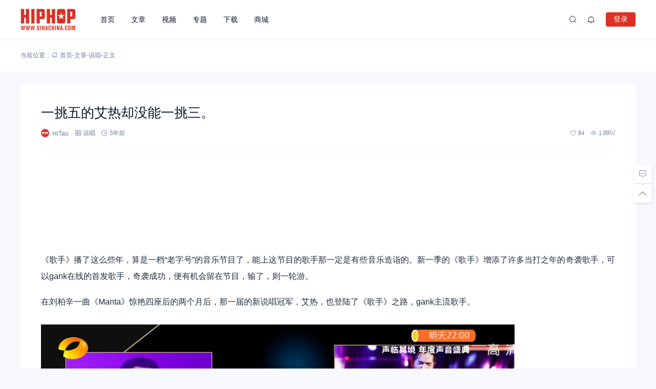

--- FILE ---
content_type: text/html; charset=UTF-8
request_url: https://www.xihachina.com/47243.html
body_size: 23864
content:
<!doctype html>
<html lang="zh-Hans">
<head>
    <meta charset="utf-99">
    <meta http-equiv="Content-Type" content="text/html; charset=UTF-8">
    <meta name="viewport" content="width=device-width,initial-scale=1.0,maximum-scale=1.0,user-scalable=no" />
    <meta name="apple-mobile-web-app-capable" content="yes">
    <meta http-equiv="Cache-Control" content="no-transform">
    <meta http-equiv="Cache-Control" content="no-siteapp">
    <meta name="renderer" content="webkit" />
    <meta name="force-rendering" content="webkit">
    <title>一挑五的艾热却没能一挑三。 - 嘻哈中国</title>
<meta name='robots' content='max-image-preview:large' />
<link rel='dns-prefetch' href='//www.xihachina.com' />
<link rel="alternate" type="application/rss+xml" title="嘻哈中国 &raquo; Feed" href="https://www.xihachina.com/feed" />
<link rel="alternate" type="application/rss+xml" title="嘻哈中国 &raquo; 评论 Feed" href="https://www.xihachina.com/comments/feed" />
<link rel="alternate" title="oEmbed (JSON)" type="application/json+oembed" href="https://www.xihachina.com/wp-json/oembed/1.0/embed?url=https%3A%2F%2Fwww.xihachina.com%2F47243.html" />
<link rel="alternate" title="oEmbed (XML)" type="text/xml+oembed" href="https://www.xihachina.com/wp-json/oembed/1.0/embed?url=https%3A%2F%2Fwww.xihachina.com%2F47243.html&#038;format=xml" />
<style id='wp-img-auto-sizes-contain-inline-css'>
img:is([sizes=auto i],[sizes^="auto," i]){contain-intrinsic-size:3000px 1500px}
/*# sourceURL=wp-img-auto-sizes-contain-inline-css */
</style>
<link rel='stylesheet' id='wxsync_main_css-css' href='https://www.xihachina.com/wp-content/plugins/wxsync/libs/wxsync.css?ver=1.0.2' media='screen' />
<style id='wp-block-library-inline-css'>
:root{--wp-block-synced-color:#7a00df;--wp-block-synced-color--rgb:122,0,223;--wp-bound-block-color:var(--wp-block-synced-color);--wp-editor-canvas-background:#ddd;--wp-admin-theme-color:#007cba;--wp-admin-theme-color--rgb:0,124,186;--wp-admin-theme-color-darker-10:#006ba1;--wp-admin-theme-color-darker-10--rgb:0,107,160.5;--wp-admin-theme-color-darker-20:#005a87;--wp-admin-theme-color-darker-20--rgb:0,90,135;--wp-admin-border-width-focus:2px}@media (min-resolution:192dpi){:root{--wp-admin-border-width-focus:1.5px}}.wp-element-button{cursor:pointer}:root .has-very-light-gray-background-color{background-color:#eee}:root .has-very-dark-gray-background-color{background-color:#313131}:root .has-very-light-gray-color{color:#eee}:root .has-very-dark-gray-color{color:#313131}:root .has-vivid-green-cyan-to-vivid-cyan-blue-gradient-background{background:linear-gradient(135deg,#00d084,#0693e3)}:root .has-purple-crush-gradient-background{background:linear-gradient(135deg,#34e2e4,#4721fb 50%,#ab1dfe)}:root .has-hazy-dawn-gradient-background{background:linear-gradient(135deg,#faaca8,#dad0ec)}:root .has-subdued-olive-gradient-background{background:linear-gradient(135deg,#fafae1,#67a671)}:root .has-atomic-cream-gradient-background{background:linear-gradient(135deg,#fdd79a,#004a59)}:root .has-nightshade-gradient-background{background:linear-gradient(135deg,#330968,#31cdcf)}:root .has-midnight-gradient-background{background:linear-gradient(135deg,#020381,#2874fc)}:root{--wp--preset--font-size--normal:16px;--wp--preset--font-size--huge:42px}.has-regular-font-size{font-size:1em}.has-larger-font-size{font-size:2.625em}.has-normal-font-size{font-size:var(--wp--preset--font-size--normal)}.has-huge-font-size{font-size:var(--wp--preset--font-size--huge)}.has-text-align-center{text-align:center}.has-text-align-left{text-align:left}.has-text-align-right{text-align:right}.has-fit-text{white-space:nowrap!important}#end-resizable-editor-section{display:none}.aligncenter{clear:both}.items-justified-left{justify-content:flex-start}.items-justified-center{justify-content:center}.items-justified-right{justify-content:flex-end}.items-justified-space-between{justify-content:space-between}.screen-reader-text{border:0;clip-path:inset(50%);height:1px;margin:-1px;overflow:hidden;padding:0;position:absolute;width:1px;word-wrap:normal!important}.screen-reader-text:focus{background-color:#ddd;clip-path:none;color:#444;display:block;font-size:1em;height:auto;left:5px;line-height:normal;padding:15px 23px 14px;text-decoration:none;top:5px;width:auto;z-index:100000}html :where(.has-border-color){border-style:solid}html :where([style*=border-top-color]){border-top-style:solid}html :where([style*=border-right-color]){border-right-style:solid}html :where([style*=border-bottom-color]){border-bottom-style:solid}html :where([style*=border-left-color]){border-left-style:solid}html :where([style*=border-width]){border-style:solid}html :where([style*=border-top-width]){border-top-style:solid}html :where([style*=border-right-width]){border-right-style:solid}html :where([style*=border-bottom-width]){border-bottom-style:solid}html :where([style*=border-left-width]){border-left-style:solid}html :where(img[class*=wp-image-]){height:auto;max-width:100%}:where(figure){margin:0 0 1em}html :where(.is-position-sticky){--wp-admin--admin-bar--position-offset:var(--wp-admin--admin-bar--height,0px)}@media screen and (max-width:600px){html :where(.is-position-sticky){--wp-admin--admin-bar--position-offset:0px}}

/*# sourceURL=wp-block-library-inline-css */
</style><style id='global-styles-inline-css'>
:root{--wp--preset--aspect-ratio--square: 1;--wp--preset--aspect-ratio--4-3: 4/3;--wp--preset--aspect-ratio--3-4: 3/4;--wp--preset--aspect-ratio--3-2: 3/2;--wp--preset--aspect-ratio--2-3: 2/3;--wp--preset--aspect-ratio--16-9: 16/9;--wp--preset--aspect-ratio--9-16: 9/16;--wp--preset--color--black: #000000;--wp--preset--color--cyan-bluish-gray: #abb8c3;--wp--preset--color--white: #ffffff;--wp--preset--color--pale-pink: #f78da7;--wp--preset--color--vivid-red: #cf2e2e;--wp--preset--color--luminous-vivid-orange: #ff6900;--wp--preset--color--luminous-vivid-amber: #fcb900;--wp--preset--color--light-green-cyan: #7bdcb5;--wp--preset--color--vivid-green-cyan: #00d084;--wp--preset--color--pale-cyan-blue: #8ed1fc;--wp--preset--color--vivid-cyan-blue: #0693e3;--wp--preset--color--vivid-purple: #9b51e0;--wp--preset--gradient--vivid-cyan-blue-to-vivid-purple: linear-gradient(135deg,rgb(6,147,227) 0%,rgb(155,81,224) 100%);--wp--preset--gradient--light-green-cyan-to-vivid-green-cyan: linear-gradient(135deg,rgb(122,220,180) 0%,rgb(0,208,130) 100%);--wp--preset--gradient--luminous-vivid-amber-to-luminous-vivid-orange: linear-gradient(135deg,rgb(252,185,0) 0%,rgb(255,105,0) 100%);--wp--preset--gradient--luminous-vivid-orange-to-vivid-red: linear-gradient(135deg,rgb(255,105,0) 0%,rgb(207,46,46) 100%);--wp--preset--gradient--very-light-gray-to-cyan-bluish-gray: linear-gradient(135deg,rgb(238,238,238) 0%,rgb(169,184,195) 100%);--wp--preset--gradient--cool-to-warm-spectrum: linear-gradient(135deg,rgb(74,234,220) 0%,rgb(151,120,209) 20%,rgb(207,42,186) 40%,rgb(238,44,130) 60%,rgb(251,105,98) 80%,rgb(254,248,76) 100%);--wp--preset--gradient--blush-light-purple: linear-gradient(135deg,rgb(255,206,236) 0%,rgb(152,150,240) 100%);--wp--preset--gradient--blush-bordeaux: linear-gradient(135deg,rgb(254,205,165) 0%,rgb(254,45,45) 50%,rgb(107,0,62) 100%);--wp--preset--gradient--luminous-dusk: linear-gradient(135deg,rgb(255,203,112) 0%,rgb(199,81,192) 50%,rgb(65,88,208) 100%);--wp--preset--gradient--pale-ocean: linear-gradient(135deg,rgb(255,245,203) 0%,rgb(182,227,212) 50%,rgb(51,167,181) 100%);--wp--preset--gradient--electric-grass: linear-gradient(135deg,rgb(202,248,128) 0%,rgb(113,206,126) 100%);--wp--preset--gradient--midnight: linear-gradient(135deg,rgb(2,3,129) 0%,rgb(40,116,252) 100%);--wp--preset--font-size--small: 13px;--wp--preset--font-size--medium: 18px;--wp--preset--font-size--large: 20px;--wp--preset--font-size--x-large: 42px;--wp--preset--font-size--normal: 15px;--wp--preset--font-size--huge: 32px;--wp--preset--spacing--20: 0.44rem;--wp--preset--spacing--30: 0.67rem;--wp--preset--spacing--40: 1rem;--wp--preset--spacing--50: 1.5rem;--wp--preset--spacing--60: 2.25rem;--wp--preset--spacing--70: 3.38rem;--wp--preset--spacing--80: 5.06rem;--wp--preset--shadow--natural: 6px 6px 9px rgba(0, 0, 0, 0.2);--wp--preset--shadow--deep: 12px 12px 50px rgba(0, 0, 0, 0.4);--wp--preset--shadow--sharp: 6px 6px 0px rgba(0, 0, 0, 0.2);--wp--preset--shadow--outlined: 6px 6px 0px -3px rgb(255, 255, 255), 6px 6px rgb(0, 0, 0);--wp--preset--shadow--crisp: 6px 6px 0px rgb(0, 0, 0);}:where(.is-layout-flex){gap: 0.5em;}:where(.is-layout-grid){gap: 0.5em;}body .is-layout-flex{display: flex;}.is-layout-flex{flex-wrap: wrap;align-items: center;}.is-layout-flex > :is(*, div){margin: 0;}body .is-layout-grid{display: grid;}.is-layout-grid > :is(*, div){margin: 0;}:where(.wp-block-columns.is-layout-flex){gap: 2em;}:where(.wp-block-columns.is-layout-grid){gap: 2em;}:where(.wp-block-post-template.is-layout-flex){gap: 1.25em;}:where(.wp-block-post-template.is-layout-grid){gap: 1.25em;}.has-black-color{color: var(--wp--preset--color--black) !important;}.has-cyan-bluish-gray-color{color: var(--wp--preset--color--cyan-bluish-gray) !important;}.has-white-color{color: var(--wp--preset--color--white) !important;}.has-pale-pink-color{color: var(--wp--preset--color--pale-pink) !important;}.has-vivid-red-color{color: var(--wp--preset--color--vivid-red) !important;}.has-luminous-vivid-orange-color{color: var(--wp--preset--color--luminous-vivid-orange) !important;}.has-luminous-vivid-amber-color{color: var(--wp--preset--color--luminous-vivid-amber) !important;}.has-light-green-cyan-color{color: var(--wp--preset--color--light-green-cyan) !important;}.has-vivid-green-cyan-color{color: var(--wp--preset--color--vivid-green-cyan) !important;}.has-pale-cyan-blue-color{color: var(--wp--preset--color--pale-cyan-blue) !important;}.has-vivid-cyan-blue-color{color: var(--wp--preset--color--vivid-cyan-blue) !important;}.has-vivid-purple-color{color: var(--wp--preset--color--vivid-purple) !important;}.has-black-background-color{background-color: var(--wp--preset--color--black) !important;}.has-cyan-bluish-gray-background-color{background-color: var(--wp--preset--color--cyan-bluish-gray) !important;}.has-white-background-color{background-color: var(--wp--preset--color--white) !important;}.has-pale-pink-background-color{background-color: var(--wp--preset--color--pale-pink) !important;}.has-vivid-red-background-color{background-color: var(--wp--preset--color--vivid-red) !important;}.has-luminous-vivid-orange-background-color{background-color: var(--wp--preset--color--luminous-vivid-orange) !important;}.has-luminous-vivid-amber-background-color{background-color: var(--wp--preset--color--luminous-vivid-amber) !important;}.has-light-green-cyan-background-color{background-color: var(--wp--preset--color--light-green-cyan) !important;}.has-vivid-green-cyan-background-color{background-color: var(--wp--preset--color--vivid-green-cyan) !important;}.has-pale-cyan-blue-background-color{background-color: var(--wp--preset--color--pale-cyan-blue) !important;}.has-vivid-cyan-blue-background-color{background-color: var(--wp--preset--color--vivid-cyan-blue) !important;}.has-vivid-purple-background-color{background-color: var(--wp--preset--color--vivid-purple) !important;}.has-black-border-color{border-color: var(--wp--preset--color--black) !important;}.has-cyan-bluish-gray-border-color{border-color: var(--wp--preset--color--cyan-bluish-gray) !important;}.has-white-border-color{border-color: var(--wp--preset--color--white) !important;}.has-pale-pink-border-color{border-color: var(--wp--preset--color--pale-pink) !important;}.has-vivid-red-border-color{border-color: var(--wp--preset--color--vivid-red) !important;}.has-luminous-vivid-orange-border-color{border-color: var(--wp--preset--color--luminous-vivid-orange) !important;}.has-luminous-vivid-amber-border-color{border-color: var(--wp--preset--color--luminous-vivid-amber) !important;}.has-light-green-cyan-border-color{border-color: var(--wp--preset--color--light-green-cyan) !important;}.has-vivid-green-cyan-border-color{border-color: var(--wp--preset--color--vivid-green-cyan) !important;}.has-pale-cyan-blue-border-color{border-color: var(--wp--preset--color--pale-cyan-blue) !important;}.has-vivid-cyan-blue-border-color{border-color: var(--wp--preset--color--vivid-cyan-blue) !important;}.has-vivid-purple-border-color{border-color: var(--wp--preset--color--vivid-purple) !important;}.has-vivid-cyan-blue-to-vivid-purple-gradient-background{background: var(--wp--preset--gradient--vivid-cyan-blue-to-vivid-purple) !important;}.has-light-green-cyan-to-vivid-green-cyan-gradient-background{background: var(--wp--preset--gradient--light-green-cyan-to-vivid-green-cyan) !important;}.has-luminous-vivid-amber-to-luminous-vivid-orange-gradient-background{background: var(--wp--preset--gradient--luminous-vivid-amber-to-luminous-vivid-orange) !important;}.has-luminous-vivid-orange-to-vivid-red-gradient-background{background: var(--wp--preset--gradient--luminous-vivid-orange-to-vivid-red) !important;}.has-very-light-gray-to-cyan-bluish-gray-gradient-background{background: var(--wp--preset--gradient--very-light-gray-to-cyan-bluish-gray) !important;}.has-cool-to-warm-spectrum-gradient-background{background: var(--wp--preset--gradient--cool-to-warm-spectrum) !important;}.has-blush-light-purple-gradient-background{background: var(--wp--preset--gradient--blush-light-purple) !important;}.has-blush-bordeaux-gradient-background{background: var(--wp--preset--gradient--blush-bordeaux) !important;}.has-luminous-dusk-gradient-background{background: var(--wp--preset--gradient--luminous-dusk) !important;}.has-pale-ocean-gradient-background{background: var(--wp--preset--gradient--pale-ocean) !important;}.has-electric-grass-gradient-background{background: var(--wp--preset--gradient--electric-grass) !important;}.has-midnight-gradient-background{background: var(--wp--preset--gradient--midnight) !important;}.has-small-font-size{font-size: var(--wp--preset--font-size--small) !important;}.has-medium-font-size{font-size: var(--wp--preset--font-size--medium) !important;}.has-large-font-size{font-size: var(--wp--preset--font-size--large) !important;}.has-x-large-font-size{font-size: var(--wp--preset--font-size--x-large) !important;}
/*# sourceURL=global-styles-inline-css */
</style>

<style id='classic-theme-styles-inline-css'>
/*! This file is auto-generated */
.wp-block-button__link{color:#fff;background-color:#32373c;border-radius:9999px;box-shadow:none;text-decoration:none;padding:calc(.667em + 2px) calc(1.333em + 2px);font-size:1.125em}.wp-block-file__button{background:#32373c;color:#fff;text-decoration:none}
/*# sourceURL=/wp-includes/css/classic-themes.min.css */
</style>
<link rel='stylesheet' id='salong-style-css' href='https://www.xihachina.com/wp-content/themes/mnews-pro/style.css?ver=5.1' media='all' />
<link rel='stylesheet' id='salong-main-css' href='https://www.xihachina.com/wp-content/themes/mnews-pro/public/assets/css/main.min.css?ver=5.1' media='all' />
<style id='salong-main-inline-css'>
.wrapper{width: 1200px;}body{font-size: 12px;line-height: 24px;}.header-menu{font-size: 14px;line-height: 26px;}figure,.module-radius{border-radius: 6px}.button-radius{border-radius: 4px;}.input-radius,select,input,textarea{border-radius: 4px;}.login-bg-blur{backdrop-filter: blur(10px);background-color: rgba(0,15,30,.6)}.color-following{background-color: #1957EA}.color-followed{background-color: #2dc6b5}.color-each{background-color: #43ad29}.color-image-before-title{color: #d5dde5 !important}.color-image-before-desc{color: #99A9BF !important}.content-post{font-weight:normal;text-align:justify;font-variant:normal;text-transform:none;text-decoration:none;font-size:16px;line-height:32px;letter-spacing:0px;word-spacing:0px;}.excerpt{font-weight:normal;text-align:justify;font-variant:normal;text-transform:none;text-decoration:none;font-size:13px;line-height:24px;letter-spacing:0px;word-spacing:0px;}h1{font-size: 26px;line-height: 32px;}h2{font-size: 18px;line-height: 28px;}h3{font-size: 16px;line-height: 26px;}h4{font-size: 14px;line-height: 24px;}h5{font-size: 13px;line-height: 24px;}h6{font-size: 12px;line-height: 20px;}.theme-light .color-main{color: #dc3024}.plyr--video {--plyr-color-main: #dc3024}.theme-light .border-main{border-color: #dc3024}.theme-light .salong-loading.main:before{border-left-color: #dc3024 !important}.theme-light .bg-main,.folding-cube>div:before{background-color: #dc3024}.theme-light .tag-posts .post-title:hover,.theme-light .color-main:hover,.theme-light .color-title:hover,.theme-light a.color-text:hover,.theme-light a.color-meta:hover,.theme-light a.color-text:hover span,.theme-light .color-hover,.theme-light a:hover h1,.theme-light a:hover h2,.theme-light a:hover h3,.theme-light a:hover h4,.theme-light a:hover h5,.theme-light ul.menu li:hover > a,.theme-light ul.menu li.current-menu-ancestor > a,.theme-light ul.menu li.current-menu-parent > a,.theme-light ul.menu li.current-menu-item > a,.theme-light ul.menu li.current-post-ancestor > a,.theme-light .copyright a:hover{color: #2C74E6}.theme-light .bg-hover{background-color: #2C74E6}.theme-light .bg-hover-hover:hover{background-color: #2C74E6 !important;color: #fff !important;}.theme-light .color-title,.theme-light h1,.theme-light h2,.theme-light h3,.theme-light h4,.theme-light h5{color: #051529}.theme-light .tag-posts .post-title,.theme-light table td,.theme-light .color-text{color: #1B2C3D}.theme-light table th,.theme-light .copyright a,.theme-light .color-meta:before,.theme-light .color-meta:after,.theme-light .wp-caption-text,.theme-light .color-meta{color: #657C98}.theme-light .header-mobile .header-menu ul.menu li.menu-item-has-children::before,.theme-light .header-mobile .header-menu ul.menu li.menu-item-has-children::after,.theme-light .bg-meta,.theme-light .before-bg-meta:before,.theme-light .after-bg-meta:after{background-color: #657C98;color: #fff}.theme-light .bg-text:before,.theme-light .bg-text:after{background-color: #1B2C3D;}.theme-light .header-menu .menu-item-has-children:before{border-bottom-color: #657C98;}.theme-light .header-menu .menu-item-has-children:before{border-left-color: #657C98}.theme-light table,.theme-light table td,.theme-light table th,.theme-light .plyr--audio,.theme-light hr,.theme-light figure,.theme-light .color-border{border-color: #EFF5FF}.theme-light .content-post ol li,.theme-light .content-post ul li{border-bottom-color: #EFF5FF;}.theme-light .user-center-menu:before,.theme-light ul.menu > li > .sub-menu:before{border-top-color: #EFF5FF;border-left-color: #EFF5FF}.theme-light table th,.theme-light table thead,.theme-light table tfoot tr:nth-child(2n),.theme-light table tbody tr:nth-child(2n),.theme-light .color-bg{background-color: #F7F9FF}.theme-light .slide-bg-blur{backdrop-filter: blur(10px);background-color: rgba(0,15,30,.8)}.theme-light .crumb-bg-blur{backdrop-filter: blur(10px);background-color: rgba(0,15,30,.8)}.theme-light .popup-bg-blur{backdrop-filter: blur(10px);background-color: rgba(0,15,30,.8)}.theme-light select,.theme-light textarea,.theme-light input{border-color: #EFF5FF;background-color: #F8F9FC;color: #1B2C3D}.theme-light select:focus,.theme-light textarea:focus,.theme-light input:focus{border-color: #1957EA;background-color: #fff}.theme-light .content-post{color: #1B2C3D}.theme-light .content-post a{color: #1957EA;}.theme-light .button-main{background-color: #dc3024;color: #fff}.theme-light .button-border:hover,.theme-light .button-main:hover{background-color: #2C74E6 !important;color: #fff !important;}.theme-light #tooltip-title{background-color: #051529;color: #fff}body.theme-light{background-color:#F8F9FC;}.theme-light .module-bg,.theme-light .user-center-menu:before,.theme-light ul.menu > li > .sub-menu:before{background-color:#fff;}.theme-light .share-buttons .wechatQr .qr-popup:before{border-top-color: #fff}.theme-light .footer{background-color:#fff;}.theme-light .message-style.info{background-color:#effaff;}.theme-light .info a,.theme-light .info{color:#6dcff6;}.theme-light .message-style.success{background-color:#e7f6f0;}.theme-light .success a,.theme-light .success{color:#2fba87;}.theme-light .message-style.warning{background-color:#fffbf0;}.theme-light .warning a,.theme-light .warning{color:#ffc11b;}.theme-light .message-style.error{background-color:#fff0ec;}.theme-light .error a,.theme-light .error{color:#eb5020;}.theme-dark .color-main{color: #1957EA}.plyr--video {--plyr-color-main: #1957EA}.theme-dark .border-main{border-color: #1957EA}.theme-dark .salong-loading.main:before{border-left-color: #1957EA !important}.theme-dark .bg-main,.folding-cube>div:before{background-color: #1957EA}.theme-dark .tag-posts .post-title:hover,.theme-dark .color-main:hover,.theme-dark .color-title:hover,.theme-dark a.color-text:hover,.theme-dark a.color-meta:hover,.theme-dark a.color-text:hover span,.theme-dark .color-hover,.theme-dark a:hover h1,.theme-dark a:hover h2,.theme-dark a:hover h3,.theme-dark a:hover h4,.theme-dark a:hover h5,.theme-dark ul.menu li:hover > a,.theme-dark ul.menu li.current-menu-ancestor > a,.theme-dark ul.menu li.current-menu-parent > a,.theme-dark ul.menu li.current-menu-item > a,.theme-dark ul.menu li.current-post-ancestor > a,.theme-dark .copyright a:hover{color: #2C74E6}.theme-dark .bg-hover{background-color: #2C74E6}.theme-dark .bg-hover-hover:hover{background-color: #2C74E6 !important}.theme-dark .color-title,.theme-dark h1,.theme-dark h2,.theme-dark h3,.theme-dark h4,.theme-dark h5{color: #B1C1E8}.theme-dark .tag-posts .post-title,.theme-dark table td,.theme-dark .color-text{color: #86A3D2}.theme-dark table th,.theme-dark .copyright a,.theme-dark .color-meta:before,.theme-dark .color-meta:after,.theme-dark .wp-caption-text,.theme-dark .color-meta{color: #657C98}.theme-dark .header-mobile .header-menu ul.menu li.menu-item-has-children:before,.theme-dark .header-mobile .header-menu ul.menu li.menu-item-has-children:after,.theme-dark .bg-meta,.theme-dark .before-bg-meta:before,.theme-dark .after-bg-meta:after{background-color: #657C98;color: #fff}.theme-dark .bg-text:before,.theme-dark .bg-text:after{background-color: #86A3D2;}.theme-dark .header-menu .menu-item-has-children:before{border-bottom-color: #657C98;}.theme-dark .header-menu .menu-item-has-children:before{border-left-color: #657C98}.theme-dark table,.theme-dark table td,.theme-dark table th,.theme-dark .plyr--audio,.theme-dark hr,.theme-dark figure,.theme-dark .color-border{border-color: #132336}.theme-dark .content-post ol li,.theme-dark .content-post ul li{border-bottom-color: #132336;}.theme-dark .user-center-menu:before,.theme-dark ul.menu > li > .sub-menu:before{border-top-color: #132336;border-left-color: #132336}.theme-dark table th,.theme-dark table thead,.theme-dark table tfoot tr:nth-child(2n),.theme-dark table tbody tr:nth-child(2n),.theme-dark .color-bg{background-color: #132336}.theme-dark .slide-bg-blur{backdrop-filter: blur(10px);background-color: rgba(0,0,0,0.8)}.theme-dark .crumb-bg-blur{backdrop-filter: blur(10px);background-color: rgba(0,0,0,0.8)}.theme-dark .popup-bg-blur{backdrop-filter: blur(10px);background-color: rgba(0,0,0,0.8)}.theme-dark select,.theme-dark textarea,.theme-dark input{border-color: #132336;background-color: #000E1E;color: #86A3D2}.theme-dark select:focus,.theme-dark textarea:focus,.theme-dark input:focus{border-color: #1957EA;background-color: #000E1E}.theme-dark .content-post{color: #86A3D2}.theme-dark .content-post a{color: #1957EA;}.theme-dark .button-main{background-color: #1957EA;color: #fff}.theme-dark .button-border:hover,.theme-dark .button-main:hover{background-color: #2C74E6 !important;color: #fff !important;}.theme-dark #tooltip-title{background-color: #EFF5FF;color: #051529}body.theme-dark{background-color:#000E1E;}.theme-dark .module-bg,.theme-dark .user-center-menu:before,.theme-dark ul.menu > li > .sub-menu:before{background-color:#051529;}.theme-dark .share-buttons .wechatQr .qr-popup::before{border-top-color: #051529}.theme-dark .footer{background-color:#051529;}.theme-dark .message-style.info{background-color:#05488A;}.theme-dark .info a,.theme-dark .info{color:#F4FFFF;}.theme-dark .message-style.success{background-color:#005F38;}.theme-dark .success a,.theme-dark .success{color:#F4FFFF;}.theme-dark .message-style.warning{background-color:#C34915;}.theme-dark .warning a,.theme-dark .warning{color:#F4FFFF;}.theme-dark .message-style.error{background-color:#851C40;}.theme-dark .error a,.theme-dark .error{color:#F4FFFF;}.notification-info{background-color:#2196f3;}.notification-success{background-color:#4caf50;}.notification-warning{background-color:#ffc107;}.notification-error{background-color:#ff5252;}.salong-button.info{background-color:#2196f3;}.salong-button.success{background-color:#4caf50;}.salong-button.warning{background-color:#ffc107;}.salong-button.error{background-color:#ff5252;}.theme-light .checkbox-style .style{background-color:#F7F9FF;}.theme-light .checkbox-style .handle{background-color:#fff;}.theme-light .checkbox-style input[type=checkbox]:checked+label .style{background-color:#dc3024;}.theme-dark .checkbox-style .style{background-color:#132336;}.theme-dark .checkbox-style .handle{background-color:#051529;}.theme-dark .checkbox-style input[type=checkbox]:checked+label .style{background-color:#1957EA;}
/*# sourceURL=salong-main-inline-css */
</style>
<link rel='stylesheet' id='content-css' href='https://www.xihachina.com/wp-content/themes/mnews-pro/public/assets/css/content.min.css?ver=5.1' media='all' />
<link rel='stylesheet' id='single-css' href='https://www.xihachina.com/wp-content/themes/mnews-pro/public/assets/css/single.min.css?ver=5.1' media='all' />
<script id="BENrueeg_RUE-not_file_js-js-extra">
var BENrueeg_RUE_js_Params = {"is_field_name_removed":""};
//# sourceURL=BENrueeg_RUE-not_file_js-js-extra
</script>
<link rel="Shortcut Icon" type="image/x-icon" href="https://www.xihachina.com/wp-content/uploads/2019/04/2019040903455160.png" />
<meta property="og:locale" content="zh_CN" />
<meta property="og:type" content="article" />
<meta property="og:title" content="一挑五的艾热却没能一挑三。 - 嘻哈中国" />
<meta property="og:site_name" content="嘻哈中国" />
<meta property="og:url" content="https://www.xihachina.com/47243.html" />
<meta property="og:description" content="《歌手》播了这么些年，算是一档“老字号”的音乐节目了，能上这节目的歌手那一定是有些音乐造诣的。新一季的《歌手》 [&hellip;]" />
<meta name="description" content="《歌手》播了这么些年，算是一档“老字号”的音乐节目了，能上这节目的歌手那一定是有些音乐造诣的。新一季的《歌手》 [&hellip;]" />
<meta name="keywords" content="艾热" />
<link rel="canonical" href="https://www.xihachina.com/47243.html"/>
</head>
<body class="wp-singular post-template-default single single-post postid-47243 wp-embed-responsive wp-theme-mnews-pro theme-light gutenberg-editor">
    <div class="site-welcome module-bg" id="siteWelcome"><div class="ball-scale-multiple"><div class="bg-main"></div><div class="bg-main"></div><div class="bg-main"></div><span class="hint color-meta">加载中…</span></div></div><header class="header"><div class="header-main transition" :class="{ 'hidden': !showHeader }" v-cloak><div class="header-pc module-bg"><div class="wrapper"><a :href="home" class="logo" :title="blogname"><img itemprop="logo" class="logo" :src="logo" :alt="blogname" width="180" height="42" style="height:42px" v-cloak></a><nav class="header-menu"><ul class="menu"><li><a class="color-title color-border" href="https://www.xihachina.com/">首页</a></li>
<li><a class="color-title color-border" href="https://www.xihachina.com/posts">文章</a></li>
<li><a class="color-title color-border" href="https://www.xihachina.com/videos">视频</a></li>
<li><a class="color-title color-border" href="https://www.xihachina.com/topics">专题</a></li>
<li><a class="color-title color-border" href="https://www.xihachina.com/downloads">下载</a></li>
<li><a class="color-title color-border" href="https://www.xihachina.com/chaopai">商城</a></li>
</ul></nav><div class="header-button"><div class="search button" @click="openSearch"><i class="iconfont icon-search color-text"></i></div><button @click="inNotification" class="notification button tooltip left" :title="userData.id ? '我的站点通知' : '站点通知，请先登录'"><i class="iconfont icon-notification color-text"><b class="unread-icon" v-if="notification"></b></i></button><div v-if="userData.id" class="user-center" ref="userMenuRef" v-cloak><div @click="showUserMenu" class="login-user"><img :src="userData.avatar" :title="userData.name" class="avatar" v-cloak /></div><div class="user-center-menu color-border module-bg animate__animated" :class="[ {animate__flipInY:userMenuOpen},{animate__flipOutY:!userMenuOpen}]" v-cloak><div class="user-info"><a :href="userData.link" class="user"><div class="avatar tooltip left" title="进入我的个人中心"><img :src="userData.avatar" :alt="userData.name" class="avatar"/></div><div class="user-main"><div class="title-group"><h4>{{userData.name}}</h4><group-icons :data="userGroup"></group-icons></div><span class="color-meta desc">个人中心</span></div></a><div class="into-admin" v-if="into_admin"><a href="https://www.xihachina.com/wp-admin/" class="color-border color-meta button-border button-radius bg-hover-hover">后台</a></div></div><div v-if="countsObj" class="user-counts"><span v-for="(item, index) in countsObj" :key="index" class="color-border color-bg tooltip top" :title="item.title"><i class="color-main animate__animated iconfont" :class="'icon-'+index"></i><b class="color-text">{{item.count}}</b></span></div><div v-else class="post-loading" v-cloak><div class="salong-loading main"><span class="color-meta">{{textHint.loading}}</span></div></div><ul class="sub-menu" v-if="userMenuData"><li v-for="data in userMenuData" :key="data.id" class="color-border"><a v-if="data.type !== 'logout'" :href="data.url" class="menu-button"><span class="transition name" :class="page_act === data.type ? 'color-main border-main' : 'color-text'">{{data.name}}<b class="color-meta" v-if="data.count">({{data.count}})</b></span><i class="iconfont color-main animate__animated" :class="['icon-' + data.type]"><b v-if="data.unread_count && ((data.type === 'notification' && notification) || (data.type === 'message' && message))" class="unread-icon"></b></i></a><a v-else href="javascript:void(0);" class="menu-button" @click.prevent="logout"><span class="transition name color-text">{{data.name}}</span><i class="iconfont color-main animate__animated" :class="['icon-' + data.type]"></i></a></li></ul></div></div><div v-else class="user-center"><button class="button-main button-radius login-button" @click="loginType('l')">登录</button></div><div v-if="userData.id" class="contribute button" v-cloak><a href="https://www.xihachina.com/contribute" class="button-main button-radius">投稿</a></div></div></div></div></div></header><main class="container" role="main"><div class="crumbs-module" id="crumbs-module"><div class="crumbs-main module-bg color-meta"><div class="wrapper"><div class="crumbs"><span class="hint">当前位置：</span><a itemprop="breadcrumb" class="color-meta" href="https://www.xihachina.com"><i class="iconfont icon-home"></i>首页</a>-<a itemprop="breadcrumb" class="color-meta" href="https://www.xihachina.com/posts">文章</a>-<a itemprop="breadcrumb" class="color-meta" href="https://www.xihachina.com/shuochang">说唱</a>-<span class="current">正文</span></div></div></div></div><div class="wrapper"><section class="article-page" id="article-page">
    <article class="entry module-bg module-radius">
                    <header class="post-header color-border">
                <h1>
                    一挑五的艾热却没能一挑三。                </h1>
                <div class="post-metas color-meta"><span title="文章作者" class="tooltip top author">
                    <a href="https://www.xihachina.com/user/13" title="HiTao">
                        <img class="avatar lazyload" src="https://www.xihachina.com/wp-content/uploads/2020/07/2020070320053976.jpg" data-src="https://www.xihachina.com/wp-content/uploads/2020/07/2020070320053976.jpg" alt="HiTao" width="18" height="18" />
                        <b class="color-meta">HiTao</b>
                    </a>
                    </span><span title="文章分类" class="tooltip top category iconfont icon-category"><a href="https://www.xihachina.com/shuochang" class="color-meta">说唱</a></span><span title="发布日期" class="tooltip top date iconfont icon-date">5年前</span><span class="separate"></span><span title="喜欢数量" class="tooltip top like iconfont icon-like">84</span><span title="浏览数量" class="tooltip top view iconfont icon-view">1.09W</span></div>            </header>
            <div class="content-gg"><script type="text/javascript" src="//2019.xihachina.com/source/pkjmt/openjs/m_l/common/tj.js"></script></div>            <div class="content-post">
                <p>《歌手》播了这么些年，算是一档“老字号”的音乐节目了，能上这节目的歌手那一定是有些音乐造诣的。新一季的《歌手》增添了许多当打之年的奇袭歌手，可以gank在线的首发歌手，奇袭成功，便有机会留在节目，输了，则一轮游。</p>
<p>在刘柏辛一曲《Manta》惊艳四座后的两个月后，那一届的新说唱冠军，艾热，也登陆了《歌手》之路，gank主流歌手。</p>
<p><img decoding="async" alt="一挑五的艾热却没能一挑三。 | 第1张" title="一挑五的艾热却没能一挑三。 | 第1张 | 嘻哈中国" class="rich_pages" title="艾热" data-src="https://www.xihachina.com/wp-content/uploads/2020/04/0-1586661353.png" src="https://www.xihachina.com/wp-content/uploads/2022/05/post-loading.gif" alt="艾热" /></p>
<p>艾热挑选的是一支三人的摇滚乐队—旅行团乐队，他们就是通过上一次的奇袭进入了“首发阵容”。三个80后的大男孩拿过许多摇滚的奖项，而他们的乐队风格，又带些独立流行的味道。</p>
<p>旅行团乐队带来的作品叫《逝去的歌》，轻柔，温暖，歌词比较符合现在的情景。</p>
<p>旅行团乐队 - 《逝去的歌》</p>
<p><iframe class="bp-iframe" src="https://v.qq.com/iframe/preview.html?&amp;&amp;auto=0&amp;vid=j0948tdicx9" width="100%" height="150" frameborder="0" allowfullscreen="allowfullscreen"></iframe></p>
<p>乐队的键盘说：“这首歌刚开始创作的时候，是为了纪念逝去的亲人和朋友，每年对这个歌的解读，对这个歌的理解都不一样，特别是今年，在这个很艰难很特殊的时期，这首歌它就更有意义了。”<br />
而当艾热上场后，他也做了和旅行团一样的事——用音乐安慰你。</p>
<p>艾热 - 《用音乐安慰你》</p>
<p><iframe class="bp-iframe" src="https://v.qq.com/iframe/preview.html?&amp;&amp;auto=0&amp;vid=w0948fk4oru" width="100%" height="150" frameborder="0" allowfullscreen="allowfullscreen"></iframe></p>
<p>作为奇袭歌手的艾热，并没有选择一首炸场炫技的RAP，而是拿出了一支温柔，且充满着爵士味道的旋律说唱：《用音乐安慰你》。</p>
<p>相比在livehouse里半开麦的畅快淋漓，艾热这次在《歌手》配备的乐队和声中，显得更加收放自如。开头的旋律在艾师傅清澈的音色下越发显得悠扬，给人强大的画面感。</p>
<p>而当后半段的爵士风扑面而来时，RAP也变得复古又新鲜，轻快且优雅，就连萧敬腾都说：“后半段感觉换了一首歌。”</p>
<p><img decoding="async" alt="一挑五的艾热却没能一挑三。 | 第2张" title="一挑五的艾热却没能一挑三。 | 第2张 | 嘻哈中国" class="rich_pages" title="艾热" data-src="https://www.xihachina.com/wp-content/uploads/2020/04/3-1586661355.jpeg" src="https://www.xihachina.com/wp-content/uploads/2022/05/post-loading.gif" alt="艾热" /></p>
<p>其实艾热赛前也说这首《用音乐安慰你》，正是自己那张专辑中信息量和技术最高的那首。艾热算是打破了中文说唱对于编曲，还有音乐技术和专业知识上的一个局限吧。</p>
<p>作为创作者，艾热说他想要提升的，是中文说唱的一个表达方式，创造更多中文说唱的可能性。</p>
<p><img decoding="async" alt="一挑五的艾热却没能一挑三。 | 第3张" title="一挑五的艾热却没能一挑三。 | 第3张 | 嘻哈中国" class="rich_pages" title="艾热" data-src="https://www.xihachina.com/wp-content/uploads/2020/04/3-1586661356.png" src="https://www.xihachina.com/wp-content/uploads/2022/05/post-loading.gif" alt="艾热" /></p>
<p>艾热的这首《用音乐安慰你》所在的专辑“Air Plan”便体现了这种可能性。</p>
<p>那是在去年冬天最冷的那几天，艾师傅说，他有一个计划。</p>
<p><img decoding="async" alt="一挑五的艾热却没能一挑三。 | 第4张" title="一挑五的艾热却没能一挑三。 | 第4张 | 嘻哈中国" title="艾热" data-src="https://www.xihachina.com/wp-content/uploads/2020/04/6-1586661359.png" src="https://www.xihachina.com/wp-content/uploads/2022/05/post-loading.gif" alt="艾热" /></p>
<p>那场计划收录了艾师傅12首单曲，在Jazz、Funk、Boombap、Emo Trap等多种风格中，艾师傅讲述了成名后的心境，以及成名前的故事。</p>
<p>《故事》很简单：“一个旅人，在崩塌的世界里”，《用音乐安慰着你》，即使《我（艾热）没有那么游刃有余》。</p>
<p><img decoding="async" alt="一挑五的艾热却没能一挑三。 | 第5张" title="一挑五的艾热却没能一挑三。 | 第5张 | 嘻哈中国" title="艾热" data-src="https://www.xihachina.com/wp-content/uploads/2020/04/7-1586661361.png" src="https://www.xihachina.com/wp-content/uploads/2022/05/post-loading.gif" alt="艾热" /></p>
<p>专辑发布的当天，艾师傅就带着它去巡演。</p>
<p>那是艾热人生的第一场巡演，两个小时的时间，台上是最优秀的乐手，和艾热一起呈现他的作品，台下全是为其而来的人，一起大声唱我的歌......艾热说：“这曾经是我梦里才会有的场景。”<br />
而这个梦，还要追溯到艾热的高中时代。</p>
<p><img decoding="async" alt="一挑五的艾热却没能一挑三。 | 第6张" title="一挑五的艾热却没能一挑三。 | 第6张 | 嘻哈中国" title="艾热" data-src="https://www.xihachina.com/wp-content/uploads/2020/04/3-1586661363.jpeg" src="https://www.xihachina.com/wp-content/uploads/2022/05/post-loading.gif" alt="艾热" /></p>
<p>高中时期的艾热热爱上了HipHop这种音乐，并结识到了一群志同道合的伙伴。然而就当他们找到录音棚时，囊中的羞涩却让他们打道回府。</p>
<p>但几天后，那首歌还是被艾热做了出来，当艾热的妈妈被这首歌的旋律吸引时，艾热也坦白了一切。包括，自己对于做音乐资金的需求；包括，自己对于hiphop音乐的向往——虽然免不了一顿教育，但此时艾热的妈妈已然开始接受了一切。</p>
<p><img decoding="async" alt="一挑五的艾热却没能一挑三。 | 第7张" title="一挑五的艾热却没能一挑三。 | 第7张 | 嘻哈中国" title="艾热" data-src="https://www.xihachina.com/wp-content/uploads/2020/04/8-1586661364.jpg" src="https://www.xihachina.com/wp-content/uploads/2022/05/post-loading.gif" alt="艾热" /></p>
<p>时过境迁，如今，功成名就的艾热也早已把之于母爱的林林总总，珍藏在了《巨人》里。</p>
<p>也记得录制《巨人》的那天，艾热的妈妈给他发了微信祝福，并捎带了一千元的转账——那天是艾热的生日，而艾热口袋里的余额让他不敢出去chill.</p>
<p>艾热是小人物，但妈妈，是一位巨人。</p>
<p>而倘若你倒放地听完艾热专辑里那三个《故事》，便能体会到，艾热一路走来，面对困难时，没有让妈妈失望——亦没有让喜欢他的歌迷失望。</p>
<p>虽然艾热的Battle生涯囊获了冠亚军，但一切并不那么容易。</p>
<p>2014年，已经一年没有参加过battle的艾热回到新疆调整状态，却输给了DK，留下遗憾；而在这一年的Iron Mic全国总决赛的冠亚之争，mc飞借当时的新疆纷争对艾热地域攻击，像是戳中了艾热的死穴，艾热想据理力争，但他无奈。</p>
<p><img decoding="async" alt="一挑五的艾热却没能一挑三。 | 第8张" title="一挑五的艾热却没能一挑三。 | 第8张 | 嘻哈中国" title="艾热" data-src="https://www.xihachina.com/wp-content/uploads/2020/04/1-1586661365.jpg" src="https://www.xihachina.com/wp-content/uploads/2022/05/post-loading.gif" alt="艾热" /></p>
<p>生活的艰辛、battle场上被地域黑，并没有让艾热挫败，而是“把伤痛埋在心里 义无反顾 全力反扑”。</p>
<p>两届Iron Mic北京站冠军，一次Iron Mic全国亚军，在battle场上的艾热能来势汹汹地把对手“吃掉”，也能讲出像“我不想说些什么没用的博得同情，中国是个农业大国没人写歌给农民。”这样发自内心的即兴。</p>
<p><img fetchpriority="high" decoding="async" alt="一挑五的艾热却没能一挑三。 | 第9张" title="一挑五的艾热却没能一挑三。 | 第9张 | 嘻哈中国" title="艾热" data-src="https://www.xihachina.com/wp-content/uploads/2020/04/8-1586661366.jpg" src="https://www.xihachina.com/wp-content/uploads/2022/05/post-loading.gif" alt="艾热" width="464" height="583" /></p>
<p>而在第一个故事发生之前，艾热则淡出了battle，把中心放在生活和音乐作品上，2016年的一首《飞鸟》反思了自我的变迁，两年后的艾热又参加了《中国说唱》，拿下全国总冠军。</p>
<p>也正是在这一年，艾热骑着骆驼，征战《中国新说唱》，淘汰的时候，艾热说：“骑着骆驼也能征服摩天大楼。”</p>
<p><img decoding="async" alt="一挑五的艾热却没能一挑三。 | 第10张" title="一挑五的艾热却没能一挑三。 | 第10张 | 嘻哈中国" class="rich_pages" title="艾热" data-src="https://www.xihachina.com/wp-content/uploads/2020/04/8-1586661368.png" src="https://www.xihachina.com/wp-content/uploads/2022/05/post-loading.gif" alt="艾热" /></p>
<p>而在那句话之后发生的事情我们也都看到了，艾热在复活赛中火力全开，拿下五杀，成功复活，最终赢下2018年《中国新说唱》的总冠军。</p>
<p><img decoding="async" alt="一挑五的艾热却没能一挑三。 | 第11张" title="一挑五的艾热却没能一挑三。 | 第11张 | 嘻哈中国" title="艾热" data-src="https://www.xihachina.com/wp-content/uploads/2020/04/0-1586661369.jpg" src="https://www.xihachina.com/wp-content/uploads/2022/05/post-loading.gif" alt="艾热" /></p>
<p>如今两年过去了，曾经在新说唱上一挑五都成功的艾师傅，为何会在两年后的一挑三中失利呢？</p>
<p>别急，让我们先看看当年艾热五杀后在《人物》中的自述。</p>
<p><img decoding="async" alt="一挑五的艾热却没能一挑三。 | 第12张" title="一挑五的艾热却没能一挑三。 | 第12张 | 嘻哈中国" title="艾热" data-src="https://www.xihachina.com/wp-content/uploads/2020/04/9-1586661370.png" src="https://www.xihachina.com/wp-content/uploads/2022/05/post-loading.gif" alt="艾热" /></p>
<p>“我今天来这儿只有两个目的：一，唱五首霸榜的金曲；二，复活。”</p>
<p>在一袭拳击手披风下捉对厮杀，从《Westside》的“要心存敬意”，到为生活而歌的《往昔》、《都是小事儿》、《家走》 ，再到《受够了》的爆发，看得出当时的艾热是处在一个火力全开的状态，求胜，也全面。</p>
<p><img decoding="async" alt="一挑五的艾热却没能一挑三。 | 第13张" title="一挑五的艾热却没能一挑三。 | 第13张 | 嘻哈中国" title="艾热" data-src="https://www.xihachina.com/wp-content/uploads/2020/04/5-1586661371.jpeg" src="https://www.xihachina.com/wp-content/uploads/2022/05/post-loading.gif" alt="艾热" /></p>
<p>而这一次的一挑三为什么会落败呢？是因为旅行团乐队的歌手们没有像新说唱复活赛里，“葫芦爷救娃娃”那样一个一个的上么？</p>
<p>非也。</p>
<p>且不说是因为说唱与主流之间接受程度的原因，况且艾师傅已经在享受舞台了，他早已变成了一个能量体，相比于名次，他会更看重舞台的感染与价值的传递——艾师傅唱罢，减弱的灯光中缓缓形成的那一脸浅笑，是对演出的满足亦是对舞台的享受。</p>
<p><img decoding="async" alt="一挑五的艾热却没能一挑三。 | 第14张" title="一挑五的艾热却没能一挑三。 | 第14张 | 嘻哈中国" title="艾热" data-src="https://www.xihachina.com/wp-content/uploads/2020/04/6-1586661373.png" src="https://www.xihachina.com/wp-content/uploads/2022/05/post-loading.gif" alt="艾热" /></p>
<p>其实在冠军成名之后，艾热常常受到来自周遭事物的挤压。而艾热面对名利时的心里状态，依然保持着低调，专注家人，专注音乐。</p>
<p>你可以叫我空气 因为哪里都是舞台爱是我的动机 让我触摸到了骨牌——艾热《用音乐安慰你》</p>
<p><img decoding="async" alt="一挑五的艾热却没能一挑三。 | 第15张" title="一挑五的艾热却没能一挑三。 | 第15张 | 嘻哈中国" title="艾热" data-src="https://www.xihachina.com/wp-content/uploads/2020/04/1-1586661376.jpeg" src="https://www.xihachina.com/wp-content/uploads/2022/05/post-loading.gif" alt="艾热" /></p>
<p>所以对于当晚的奇袭赛来说，旅行团乐队用《逝去的歌》和我们一起缅怀着逝去的人，而艾热也用音乐安慰着你，并向大众呈现出让人耳目一新的说唱。</p>
<p>在疫情当道，情绪延迟的大环境下想起了温暖，获得了慰藉，即使艾师傅被淘汰了，对于我们听众来说，好像也没什么损失。</p>
<p>不过，倘若一年前登上《歌手》舞台的王以太，能再一次登上《歌手》的舞台，他会不会在唱完以后，也说一句：“艾热不该被淘汰”呢？</p>
<p><img decoding="async" alt="一挑五的艾热却没能一挑三。 | 第16张" title="一挑五的艾热却没能一挑三。 | 第16张 | 嘻哈中国" title="艾热" data-src="https://www.xihachina.com/wp-content/uploads/2020/04/9-1586661377.jpg" src="https://www.xihachina.com/wp-content/uploads/2022/05/post-loading.gif" alt="艾热" /></p>
<p>原文始发于微信公众号（Swag西蒙）：<a href="http://mp.weixin.qq.com/s/36_2whBQh6jcZTv9gu7ESg" target="_blank" rel="noopener noreferrer" rel="nofollow" >一挑五的艾热却没能一挑三。</a></p>
            </div>
        <div class="content-gg"><script type="text/javascript" src="//2019.xihachina.com/source/pkjmt/openjs/m_l/common/tj.js"></script></div><div class="article-tags"><i class="iconfont icon-tag color-text"></i><a href="https://www.xihachina.com/aire" title="艾热" class="color-text color-bg"><span class="color-text transition">艾热</img></a></div><div class="article-copyright color-meta color-bg module-radius">本文来源 <a class="color-main" href="http://mp.weixin.qq.com/s/36_2whBQh6jcZTv9gu7ESg" rel="external nofollow" target="_blank">Swag西蒙</a> ，由 HiTao 整理编辑，观点不代表嘻哈中国的立场，转载请联系原作者。</div><popup ref="pointPayRef" module-class="point-pay-module"><point-pay-popup @close-point-pay-popup="closePointPay"></point-pay-popup></popup><div class="article-buttons"><collect></collect><like :item-id=47243 location="post"></like><div class="line"></div><share :data={"weibo":"https:\/\/service.weibo.com\/share\/share.php?url=https:\/\/www.xihachina.com\/47243.html&amp;title=\u3010\u4e00\u6311\u4e94\u7684\u827e\u70ed\u5374\u6ca1\u80fd\u4e00\u6311\u4e09\u3002\u3011\u300a\u6b4c\u624b\u300b\u64ad\u4e86\u8fd9\u4e48\u4e9b\u5e74\uff0c\u7b97\u662f\u4e00\u6863\u201c\u8001\u5b57\u53f7\u201d\u7684\u97f3\u4e50\u8282\u76ee\u4e86\uff0c\u80fd\u4e0a\u8fd9\u8282\u76ee\u7684\u6b4c\u624b\u90a3\u4e00\u5b9a\u662f\u6709\u4e9b\u97f3\u4e50\u9020\u8be3\u7684\u3002\u65b0\u4e00\u5b63\u7684\u300a\u6b4c\u624b\u300b\u589e\u6dfb\u4e86\u8bb8\u591a\u5f53\u6253\u4e4b\u5e74\u7684\u5947\u88ad\u6b4c\u624b\uff0c\u53ef\u4ee5gank\u5728\u7ebf\u7684\u9996\u53d1\u6b4c\u624b\uff0c\u5947\u88ad\u6210\u529f\u2026@\u563b\u54c8\u4e2d\u56fd&amp;appkey=746468751&amp;pic=https:\/\/www.xihachina.com\/wp-content\/uploads\/2020\/04\/3-1586661352.jpeg&amp;searchPic=true","qq":"https:\/\/connect.qq.com\/widget\/shareqq\/index.html?url=https:\/\/www.xihachina.com\/47243.html&title=\u4e00\u6311\u4e94\u7684\u827e\u70ed\u5374\u6ca1\u80fd\u4e00\u6311\u4e09\u3002&pics=https:\/\/www.xihachina.com\/wp-content\/uploads\/2020\/04\/3-1586661352.jpeg&summary=\u300a\u6b4c\u624b\u300b\u64ad\u4e86\u8fd9\u4e48\u4e9b\u5e74\uff0c\u7b97\u662f\u4e00\u6863\u201c\u8001\u5b57\u53f7\u201d\u7684\u97f3\u4e50\u8282\u76ee\u4e86\uff0c\u80fd\u4e0a\u8fd9\u8282\u76ee\u7684\u6b4c\u624b\u90a3\u4e00\u5b9a\u662f\u6709\u4e9b\u97f3\u4e50\u9020\u8be3\u7684\u3002\u65b0\u4e00\u5b63\u7684\u300a\u6b4c\u624b\u300b\u589e\u6dfb\u4e86\u8bb8\u591a\u5f53\u6253\u4e4b\u5e74\u7684\u5947\u88ad\u6b4c\u624b\uff0c\u53ef\u4ee5gank\u5728\u7ebf\u7684\u9996\u53d1\u6b4c\u624b\uff0c\u5947\u88ad\u6210\u529f\u2026&site=\u563b\u54c8\u4e2d\u56fd","qqzone":"https:\/\/sns.qzone.qq.com\/cgi-bin\/qzshare\/cgi_qzshare_onekey?url=https:\/\/www.xihachina.com\/47243.html&title=\u4e00\u6311\u4e94\u7684\u827e\u70ed\u5374\u6ca1\u80fd\u4e00\u6311\u4e09\u3002&desc=\u300a\u6b4c\u624b\u300b\u64ad\u4e86\u8fd9\u4e48\u4e9b\u5e74\uff0c\u7b97\u662f\u4e00\u6863\u201c\u8001\u5b57\u53f7\u201d\u7684\u97f3\u4e50\u8282\u76ee\u4e86\uff0c\u80fd\u4e0a\u8fd9\u8282\u76ee\u7684\u6b4c\u624b\u90a3\u4e00\u5b9a\u662f\u6709\u4e9b\u97f3\u4e50\u9020\u8be3\u7684\u3002\u65b0\u4e00\u5b63\u7684\u300a\u6b4c\u624b\u300b\u589e\u6dfb\u4e86\u8bb8\u591a\u5f53\u6253\u4e4b\u5e74\u7684\u5947\u88ad\u6b4c\u624b\uff0c\u53ef\u4ee5gank\u5728\u7ebf\u7684\u9996\u53d1\u6b4c\u624b\uff0c\u5947\u88ad\u6210\u529f\u2026&summary=&site=\u563b\u54c8\u4e2d\u56fd"}></share></div>    </article>
</section>
<section class="related-posts module-bg module-radius post" id="related-posts"><div class="module-title color-border"><h2>相关文章</h2><div class="title-right-more"><button class="color-border color-meta bg-hover-hover transition" @click="changeRand">换一批</button></div></div><section class="article-list grid"><ul ref="relatedRef" data-row-count="4" data-phone-row-count="2" :class="'salong-row-'+row_count" v-cloak><li class="color-border"><article class="post-grid-main color-border module-bg module-radius"><div class="thumb"><a href="https://www.xihachina.com/13320.html" class="img-effect" title="艾热:要想开天辟地就得站在这个位置"><img class="thumb lazyload" src="https://www.xihachina.com/wp-content/uploads/2019/04/2019040903472486.jpg" data-src="https://www.xihachina.com/wp-content/uploads/grafika/315-1PR4121S8.png" alt="艾热:要想开天辟地就得站在这个位置" width="600" height="338" /></a></div><div class="list-content"><a href="https://www.xihachina.com/13320.html" title="艾热:要想开天辟地就得站在这个位置" class="title"><h3 style="-webkit-line-clamp: 2">艾热:要想开天辟地就得站在这个位置</h3></a><div class="excerpt color-text">时光回到6年前，当时初长成的押韵狂魔贝贝…</div><div class="post-metas color-meta"><span title="发布日期" class="tooltip top date iconfont icon-date">7年前</span><span class="separate"></span><span title="浏览数量" class="tooltip top view iconfont icon-view">1.18W</span></div></div></article></li><li class="color-border"><article class="post-grid-main color-border module-bg module-radius"><div class="thumb"><a href="https://www.xihachina.com/75935.html" class="img-effect" title="这期《中国说唱巅峰对决》的MVP是艾热"><img class="thumb lazyload" src="https://www.xihachina.com/wp-content/uploads/2019/04/2019040903472486.jpg" data-src="https://www.xihachina.com/wp-content/uploads/grafika/image-1-2022-09-11-23-24-29-56.png" alt="这期《中国说唱巅峰对决》的MVP是艾热" width="600" height="338" /></a></div><div class="list-content"><a href="https://www.xihachina.com/75935.html" title="这期《中国说唱巅峰对决》的MVP是艾热" class="title"><h3 style="-webkit-line-clamp: 2">这期《中国说唱巅峰对决》的MVP是艾热</h3></a><div class="excerpt color-text">GAI的中国风vibe顶满了，GALI帅…</div><div class="post-metas color-meta"><span title="发布日期" class="tooltip top date iconfont icon-date">3年前</span><span class="separate"></span><span title="浏览数量" class="tooltip top view iconfont icon-view">4.46K</span></div></div></article></li><li class="color-border"><article class="post-grid-main color-border module-bg module-radius"><div class="thumb"><a href="https://www.xihachina.com/51593.html" class="img-effect" title="艾热被蔡徐坤粉丝喷上热搜，小鬼也跟着躺枪，他们都是恶魔剪辑的牺牲品"><img class="thumb lazyload" src="https://www.xihachina.com/wp-content/uploads/2019/04/2019040903472486.jpg" data-src="https://www.xihachina.com/wp-content/uploads/grafika/8-1593024181.jpeg" alt="艾热被蔡徐坤粉丝喷上热搜，小鬼也跟着躺枪，他们都是恶魔剪辑的牺牲品" width="600" height="338" /></a></div><div class="list-content"><a href="https://www.xihachina.com/51593.html" title="艾热被蔡徐坤粉丝喷上热搜，小鬼也跟着躺枪，他们都是恶魔剪辑的牺牲品" class="title"><h3 style="-webkit-line-clamp: 2">艾热被蔡徐坤粉丝喷上热搜，小鬼也跟着躺枪，他们都是恶魔剪辑的牺牲品</h3></a><div class="excerpt color-text">在经过两期的节目之后，《说唱听我的》也登…</div><div class="post-metas color-meta"><span title="发布日期" class="tooltip top date iconfont icon-date">5年前</span><span class="separate"></span><span title="浏览数量" class="tooltip top view iconfont icon-view">1W</span></div></div></article></li><li class="color-border"><article class="post-grid-main color-border module-bg module-radius"><div class="thumb"><a href="https://www.xihachina.com/26838.html" class="img-effect" title="夺冠一年，艾热始终坚持用音乐传递正能量"><img class="thumb lazyload" src="https://www.xihachina.com/wp-content/uploads/2019/04/2019040903472486.jpg" data-src="https://www.xihachina.com/wp-content/uploads/grafika/7-1568015419.jpeg" alt="夺冠一年，艾热始终坚持用音乐传递正能量" width="600" height="338" /></a></div><div class="list-content"><a href="https://www.xihachina.com/26838.html" title="夺冠一年，艾热始终坚持用音乐传递正能量" class="title"><h3 style="-webkit-line-clamp: 2">夺冠一年，艾热始终坚持用音乐传递正能量</h3></a><div class="excerpt color-text">距离在节目上夺冠已经过去一年，你能看到的…</div><div class="post-metas color-meta"><span title="发布日期" class="tooltip top date iconfont icon-date">6年前</span><span class="separate"></span><span title="浏览数量" class="tooltip top view iconfont icon-view">9.81K</span></div></div></article></li></ul></section></section><section class="comments" id="comments"><comment-list v-cloak></comment-list><comment-respond v-cloak></comment-respond></section></div></main><footer class="footer">
    <div class="footer-copyright have-logo"><div class="wrapper"><div class="copyright color-meta">免责声明:本网站部分内容来源网络或用户自行上传，如存在误传作品情形，请及时与本站联系。
<a href="https://beian.miit.gov.cn/" target="_blank" rel="noopener">湘ICP备14005874号-1</a>
© 2014-2024 嘻哈中国
<script>
var _hmt = _hmt || [];
(function() {
  var hm = document.createElement("script");
  hm.src = "https://hm.baidu.com/hm.js?18daeb52dd671267c1c770bdd95e4f68";
  var s = document.getElementsByTagName("script")[0]; 
  s.parentNode.insertBefore(hm, s);
})();
</script></div><img itemprop="logo" class="logo" :src="logo" :alt="blogname" width="180" height="26" style="height:26px" v-cloak></div></div><div class="footer-modules"><popup v-if="!userData.link" ref="loginPopupRef" class="login-module"><login-module ref="loginRef" :options={"login_password_img":"https:\/\/www.xihachina.com\/wp-content\/uploads\/2022\/05\/login-password-img.jpg","login_email_img":"https:\/\/www.xihachina.com\/wp-content\/uploads\/2022\/05\/login-email-img.jpg","login_phone_img":"https:\/\/www.xihachina.com\/wp-content\/uploads\/2022\/05\/forget-password-img.jpg","forget_password_img":"https:\/\/www.xihachina.com\/wp-content\/uploads\/2022\/05\/forget-password-img.jpg","reset_password_img":"https:\/\/www.xihachina.com\/wp-content\/uploads\/2022\/05\/login-password-img.jpg","login_password_text":"","login_email_text":"","login_phone_text":"","forget_password_text":"","reset_password_text":"","login_layout":"3","login_mode":["email","account"],"login_success_text":"\u767b\u5f55\u6210\u529f\uff0c\u5373\u5c06\u8df3\u8f6c\/\u5237\u65b0\u9875\u9762\u2026","login_redirect":"3","login_page":"","oauth_style":"2","oauth":{"weibo":{"name":"\u5fae\u535a\u767b\u5f55","url":"https:\/\/api.weibo.com\/oauth2\/authorize?client_id=4244617430&redirect_uri=https%3A%2F%2Fwww.xihachina.com%2Foauth%2F%3Ftype%3Dweibo&response_type=code","show":true,"bg":"#E6172D"},"qq":{"name":"QQ\u767b\u5f55","url":"https:\/\/graph.qq.com\/oauth2.0\/authorize?response_type=code&client_id=102005061&state=75b9f2f40870bcaaf6e0766501a8b5f3&redirect_uri=https%3A%2F%2Fwww.xihachina.com%2Foauth%2F%3Ftype%3Dqq","show":true,"bg":"#0188fb"}}}></login-module></popup><popup ref="captchaPopupRef" class="captcha-module"><captcha-box ref="captchaRef"></captcha-box></popup><div class="sides-module" :class="{'active': showAjaxCart}"><side-buttons :options={"buttons":{"comment":"\u53bb\u8bc4\u8bba","top":"\u56de\u9876\u90e8"},"weibo_url":"https:\/\/salongweb.com"}></side-buttons><popup ref="serviceRef"><side-service :options={"title":"\u8054\u7cfb\u6211\u4eec","wechat_list":[],"qq_list":[]}></side-service></popup><popup ref="wechatRef"><side-wechat :options={"title":"\u5173\u6ce8\u516c\u4f17\u53f7","desc":"\u5fae\u4fe1\u5ba2\u6237\u7aef\u626b\u7801\u5173\u6ce8","qr":""}></side-wechat></popup><popup ref="phoneRef"><side-phone :options={"title":"\u624b\u673a\u8bbf\u95ee","desc":"\u4f7f\u7528\u624b\u673a\u626b\u7801\u8bbf\u95ee\u672c\u7ad9","favicon":"https:\/\/www.xihachina.com\/wp-content\/uploads\/2019\/04\/2019040903455160.png"}></side-phone></popup></div><popup ref="privateMessageRef" module-class="message-module"><private-message @close-message-popup="closeMessagePopup"></private-message></popup><popup ref="searchRef" class="search-module"><search-box :options={"switch":"1","title":"\u7ad9\u5185\u641c\u7d22","hint":"\u63d0\u793a\uff1a\u786e\u5b9a\u8f93\u5165\u540e\u4f1a\u81ea\u52a8\u83b7\u53d6\u4e00\u4e2a\u7b80\u5355\u7684\u7ed3\u679c\uff0c\u66f4\u591a\u7ed3\u679c\u8bf7\u70b9\u51fb\u6309\u94ae\u3002","placeholder":"\u8bf7\u8f93\u5165\u5173\u952e\u8bcd\u2026","switch_hot":"1","hot_title":"\u70ed\u95e8\u641c\u7d22\uff1a","hot_keywords":[{"name":"\u8bf4\u5531","url":"https:\/\/www.xihachina.com\/search\/%E8%AF%B4%E5%94%B1"},{"name":"\u8857\u821e","url":"https:\/\/www.xihachina.com\/search\/%E8%A1%97%E8%88%9E"}],"history_count":"6","base_url":"https:\/\/www.xihachina.com\/search","post_type":{"post":"\u6587\u7ae0","video":"\u89c6\u9891","download":"\u4e0b\u8f7d","topic":"\u4e13\u9898","moment":"\u5feb\u8baf"},"current_type":"post"}></search-box></popup></div></footer>
<script type="speculationrules">
{"prefetch":[{"source":"document","where":{"and":[{"href_matches":"/*"},{"not":{"href_matches":["/wp-*.php","/wp-admin/*","/wp-content/uploads/*","/wp-content/*","/wp-content/plugins/*","/wp-content/themes/mnews-pro/*","/*\\?(.+)"]}},{"not":{"selector_matches":"a[rel~=\"nofollow\"]"}},{"not":{"selector_matches":".no-prefetch, .no-prefetch a"}}]},"eagerness":"conservative"}]}
</script>
    <script>
        setTimeout(function() {
            var siteWelcome = document.getElementById('siteWelcome');
            siteWelcome.remove();
        }, 1000);
    </script>

<script id="vue-js-extra">
var salong_vue = {"rest_url":"https://www.xihachina.com/wp-json/","home":"https://www.xihachina.com","blogname":"\u563b\u54c8\u4e2d\u56fd","description":"HIPHOP\u6587\u5316\u7231\u597d\u8005\u4ea4\u6d41\u5e73\u53f0","per_page":"10","comments_per_page":"50","WPLANG":"zh_CN","page_act":"","post_title":"page-url","page_title":"","paged":"0","current_url":"https://www.xihachina.com/47243.html","switch_style_auto":"1","logo_light":"https://www.xihachina.com/wp-content/uploads/2019/04/2019040903453998-1.png","logo_dark":"https://www.xihachina.com/wp-content/uploads/2019/04/2019040903453998-1.png","logo_text":"\u563b\u54c8\u4e2d\u56fd","switch_style":"light","separator":" | ","admin_role":["administrator"],"title_order":"description","last_date":"2024-09-18 10:09:51","show_mode":"id","switch_search":"1","switch_notification":"1","switch_message":"0","login_module":"\u003Cdiv class=\"popup-content login-content login-clo2 image-left\"\u003E\u003Cdiv class=\"login-box module-bg\"\u003E\u003Cdiv class=\"login-header\"\u003E\u003Cimg itemprop=\"logo\" class=\"logo\" :src=\"logo\" :alt=\"blogname\" width=\"180\" height=\"42\" style=\"height:42px\" v-cloak\u003E\u003Ctemplate v-if=\"type == 'l'\"\u003E\u003Cspan class=\"title color-title\" v-if=\"reset_password\"\u003E\u5bc6\u7801\u91cd\u7f6e\u6210\u529f\uff0c\u8bf7\u767b\u5f55\uff01\u003C/span\u003E\u003Cspan class=\"title color-title\" v-else\u003E\u003Ctemplate v-if=\"mode === 'email' || mode === 'phone'\"\u003E\u767b\u5f55/\u6ce8\u518c\u003C/template\u003E\u003Ctemplate v-else\u003E\u767b\u5f55\u003C/template\u003E\u003C/span\u003E\u003C/template\u003E\n        \u003Ctemplate v-else-if=\"type == 'f'\"\u003E\u003Cspan class=\"title color-title\"\u003E\u627e\u56de\u5bc6\u7801\u003C/span\u003E\u003C/template\u003E\n        \u003Ctemplate v-else-if=\"type == 'c'\"\u003E\u003Cspan class=\"title color-title\"\u003E\u91cd\u7f6e\u5bc6\u7801\u003C/span\u003E\u003C/template\u003E\u003C/div\u003E\u003Cdiv class=\"form-effect\"\u003E\u003Clogin-input :login-type=\"type\" v-if=\"type == 'l' && mode == 'account'\" label=\"\u7528\u6237\u540d/\u90ae\u7bb1\" hint=\"\u8bf7\u8f93\u5165\u7528\u6237\u540d/\u90ae\u7bb1\uff01\" type=\"text\" autocomplete=\"username\" name=\"username\" v-model=\"loginData.username\" ref=\"inputRef\"\u003E\u003C/login-input\u003E\u003Clogin-input :login-type=\"type\" v-if=\"type == 'l' && mode == 'email'\" label=\"\u90ae\u7bb1\" hint=\"\u8bf7\u8f93\u5165\u90ae\u7bb1\uff01\" type=\"text\" autocomplete=\"username\" name=\"username\" v-model=\"loginData.username\" ref=\"inputRef\"\u003E\u003C/login-input\u003E\u003Clogin-input :login-type=\"type\" v-if=\"type == 'f'\" label=\"\u90ae\u7bb1/\u624b\u673a\" type=\"text\" autocomplete=\"username\" name=\"username\" v-model=\"loginData.username\" ref=\"inputRef\"\u003E\u003C/login-input\u003E\u003Clogin-input v-if=\"type == 'f' || (type == 'l'  && mode !== 'account')\" :login-type=\"type\" label=\"\u9a8c\u8bc1\u7801\" type=\"text\" name=\"smsCaptcha\" v-model=\"loginData.smsCaptcha\" ref=\"inputRef\"\u003E\u003Cspan class=\"button-code color-text transition\" :class=\"{'salong-loading main disabled': clickSendIng}\" @click=\"clickSend\" v-if=\"!showTimer\"\u003E\u53d1\u9001\u9a8c\u8bc1\u7801\u003C/span\u003E\u003Cspan class=\"button-code color-meta transition\" v-else\u003E{{countdown}}\u79d2\u540e\u53ef\u518d\u53d1\u9001\u003C/span\u003E\u003C/login-input\u003E\u003Clogin-input :login-type=\"type\" v-if=\"type == 'c' || (type == 'l'  && mode == 'account')\" :label=\"password_label\" hint=\"\u6709\u6548\u5b57\u7b26\u7ed3\u5408\uff0c\u6700\u5c116\u4f4d\uff0c\u6700\u957f20\u4f4d\" :type=\"show_password ? 'text' : 'password'\" autocomplete=\"current-password\" name=\"password\" v-model=\"loginData.password\" ref=\"inputRef\"\u003E\u003Cspan class=\"show-password\" @click.stop=\"show_password = !show_password\"\u003E\u003Ci class=\"iconfont color-meta\" :class=\"[show_password ? 'icon-view' : 'icon-eye-close']\"\u003E\u003C/i\u003E\u003C/span\u003E\u003C/login-input\u003E\u003Clogin-input :login-type=\"type\" v-if=\"type == 'c'\" label=\"\u91cd\u590d\u65b0\u5bc6\u7801\" type=\"password\" autocomplete=\"new-password\" name=\"confirm_password\" v-model=\"loginData.confirm_password\" ref=\"inputRef\"\u003E\u003C/login-input\u003E\u003Cdiv class=\"submit\"\u003E\u003Cbutton @click=\"onsubmit\" class=\"button-main button-radius\" :class=\"[{'salong-loading white disabled': submitIng}, {'disabled': (type == 'l' && (mode === 'account' && (!loginData.username || !loginData.password)) || ((mode === 'email' || mode === 'phone') && (!loginData.username || !loginData.smsCaptcha)) ) || (type == 'f' && (!loginData.username || !loginData.smsCaptcha) ) || (type == 'c' && (!loginData.password || !loginData.confirm_password) ) }]\" :disabled=\"submitIng\"\u003E\u003Cspan v-if=\"type == 'l'\"\u003E\u003Ctemplate v-if=\"mode === 'email' || mode === 'phone'\"\u003E\u767b\u5f55/\u6ce8\u518c\u003C/template\u003E\u003Ctemplate v-else\u003E\u767b\u5f55\u003C/template\u003E\u003C/span\u003E\u003Cspan v-if=\"type == 'f'\"\u003E\u4e0b\u4e00\u6b65\u003C/span\u003E\u003Cspan v-if=\"type == 'c'\"\u003E\u63d0\u4ea4\u003C/span\u003E\u003C/button\u003E\u003C/div\u003E\u003C/div\u003E\u003Cdiv class=\"login-oauth-buttons\" :class=\"'style-' + oauth_style\" v-if=\"oauth\"\u003E\u003Ctemplate v-for=\"(item,index) in oauth\"\u003E\u003Cbutton v-if=\"oauth_style == 3 && item.show\" @click=\"jumpLogin(item.url)\" class=\"button button-radius color-border bg-hover-hover\" :key=\"index\"\u003E\u003Cspan class=\"iconfont\" :style=\"{color: item.bg}\" :class=\"'icon-'+index\"\u003E\u003C/span\u003E\u003C/button\u003E\u003Cbutton v-if=\"(oauth_style == 1 || oauth_style == 2) && item.show\" @click=\"jumpLogin(item.url)\" class=\"button button-radius bg-hover-hover\" :key=\"index\" :style=\"{backgroundColor: item.bg }\"\u003E\u003Cspan class=\"iconfont\" :class=\"'icon-'+index\"\u003E\u003C/span\u003E\u003Cspan class=\"title\" v-if=\"oauth_style == 1\"\u003E{{item.name}}\u003C/span\u003E\u003C/button\u003E\u003C/template\u003E\u003C/div\u003E\u003Cspan v-if=\"type == 'l' && (mode === 'email' || mode === 'phone')\" class=\"color-meta login-hint\"\u003E\u672a\u6ce8\u518c\u65f6\u5728\u90ae\u7bb1/\u624b\u673a\u9a8c\u8bc1\u5e76\u63d0\u4ea4\u540e\u4f1a\u81ea\u52a8\u6ce8\u518c\u5e76\u767b\u5f55\u003C/span\u003E\u003Cdiv class=\"login-terms color-meta\"\u003E\u767b\u5f55\u6ce8\u518c\u5373\u4ee3\u8868\u540c\u610f\u5e76\u9075\u5b88\u003Ca href=\"https://www.xihachina.com/policy\" class=\"color-main\"\u003E\u300a\u9690\u79c1\u653f\u7b56\u300b\u003C/a\u003E\u003C/div\u003E\u003Cdiv class=\"logo-hint\" v-if=\"type == 'l'\"\u003E\u003Ctemplate v-if=\"mode !== 'email'\"\u003E\u003Cbutton class=\"color-main\" @click=\"loginMode('email')\"\u003E\u90ae\u7bb1\u767b\u5f55\u003C/button\u003E\u003Cspan class=\"color-meta\"\u003E|\u003C/span\u003E\u003C/template\u003E\u003Ctemplate v-if=\"mode !== 'account'\"\u003E\u003Cbutton class=\"color-main\" @click=\"loginMode('account')\"\u003E\u5bc6\u7801\u767b\u5f55\u003C/button\u003E\u003Cspan class=\"color-meta\"\u003E|\u003C/span\u003E\u003C/template\u003E\u003Cbutton class=\"color-main\" @click=\"loginType('f')\"\u003E\u5fd8\u8bb0\u5bc6\u7801\u003C/button\u003E\u003C/div\u003E\u003Cdiv class=\"logo-hint\" v-if=\"type == 'f'\"\u003E\u003Cspan class=\"color-meta\"\u003E\u60f3\u8d77\u5bc6\u7801\uff1f\u003C/span\u003E\u003Cbutton class=\"color-main\" @click=\"loginType('l')\"\u003E\u7acb\u5373\u767b\u5f55\u003C/button\u003E\u003C/div\u003E\u003C/div\u003E\u003Cdiv class=\"image-box\" :style=\"{backgroundImage:'url(' + module_img + ')'}\"\u003E\u003C/div\u003E\u003C/div\u003E","captcha_type":"1","captcha_number":"5","logout_redirect":"2","logout_page":"","login_binding_email":"1","login_cookie":"0","api_cache":"","switch_nprogress":"1","switch_tooltip":"1","pay_provider":"close","pay_type":["alipay","wechat"],"transfer_pay_type":["alipay","wechat"],"currency_symbol":"\uffe5","user_group":{"AllLv":"\u5168\u90e8\u666e\u901a\u7528\u6237\u5206\u7ec4","Lv1":"\u65b0\u624b\u4e0a\u8def"},"switch_follow":"0","switch_tipping":"","tipping_price_list":["1","2","3","5","10","20","30","50","100","200"],"load_more":{"switch":true,"switch_jump":true,"switch_jump_top":true,"jump_count":"50","auto_count":"2","load_text":"\u52a0\u8f7d\u66f4\u591a","loaded_text":"\u5df2\u7ecf\u52a0\u8f7d\u5230\u5929\u6daf\u6d77\u89d2\u4e86"},"lazyload":{"switch":true,"content":"https://www.xihachina.com/wp-content/uploads/2022/05/post-loading.gif","avatar":"https://www.xihachina.com/wp-content/uploads/2020/07/2020070320053976.jpg","post":"https://www.xihachina.com/wp-content/uploads/2019/04/2019040903472486.jpg","video":"https://www.xihachina.com/wp-content/uploads/2019/04/2019040903472486.jpg","download":"https://www.xihachina.com/wp-content/uploads/2019/04/2019040903472486.jpg","topic":"https://www.xihachina.com/wp-content/uploads/2019/04/2019040903472486.jpg","moment":"https://www.xihachina.com/wp-content/uploads/2019/04/2019040903472486.jpg"},"default_thumb":{"post":"https://www.xihachina.com/wp-content/uploads/2019/04/2019040903472486.jpg","video":"https://www.xihachina.com/wp-content/uploads/2019/04/2019040903472486.jpg","download":"https://www.xihachina.com/wp-content/uploads/2019/04/2019040903472486.jpg","topic":"https://www.xihachina.com/wp-content/uploads/2019/04/2019040903472486.jpg","moment":"https://www.xihachina.com/wp-content/uploads/2019/04/2019040903472486.jpg","avatar":"https://www.xihachina.com/wp-content/uploads/2020/07/2020070320053976.jpg"},"libs_js":"https://www.xihachina.com/wp-content/themes/mnews-pro/public/libs/js/","libs_css":"https://www.xihachina.com/wp-content/themes/mnews-pro/public/libs/css/","type_name":{"post":"\u6587\u7ae0","video":"\u89c6\u9891","download":"\u4e0b\u8f7d","topic":"\u4e13\u9898","moment":"\u5feb\u8baf","page":"\u9875\u9762"},"current_type":"post","popup_close_position":"bottom","popup_in_animate":"animate__zoomInDown","popup_out_animate":"animate__zoomOutDown","popup_duration":"animate__normal","link_target":"_self","is_mobile":"","is_wechat":"","is_date":"","author_base_url":"https://www.xihachina.com/user/","author_rewrite":"/user/","textHint":{"login":"\u767b\u5f55","first_login":"\u8bf7\u5148\u767b\u5f55\uff01","confirm":"\u786e\u5b9a","cancel":"\u53d6\u6d88","no_content":"\u6ca1\u6709\u76f8\u5173\u5185\u5bb9\uff01","change_rand":"\u6362\u4e00\u6279","loaded":"\u52a0\u8f7d\u6210\u529f\uff01","loading":"\u52a0\u8f7d\u4e2d\u2026","type":"\u7c7b\u578b","category":"\u5206\u7c7b","tag":"\u6807\u7b7e","orderby":"\u6392\u5e8f","order":"\u987a\u5e8f","asc":"\u5347\u5e8f","desc":"\u964d\u5e8f","role":"\u89d2\u8272","level":"\u5206\u7ec4","all":"\u5168\u90e8","more":"\u66f4\u591a","hide":"\u9690\u85cf","captcha_send":"\u9a8c\u8bc1\u7801\u5df2\u53d1\u9001\uff0c\u8bf7\u67e5\u6536\u90ae\u4ef6/\u624b\u673a\u77ed\u4fe1\u3002","password_label":"\u5bc6\u7801","new_password_label":"\u65b0\u5bc6\u7801","which_page":"\u7b2c#\u9875","searching":"\u641c\u7d22\u4e2d\u2026","search_history":"\u5386\u53f2\u641c\u7d22\uff1a","delete_search_history":"\u641c\u7d22\u5386\u53f2\u5df2\u7ecf\u6e05\u9664","following":"\u5173\u6ce8","followed":"\u5df2\u5173\u6ce8","each":"\u4e92\u76f8\u5173\u6ce8","follower":"\u7c89\u4e1d","select":"\u9009\u62e9","oneself":"\u4e0d\u80fd#\u81ea\u5df1\uff01","message":"\u79c1\u4fe1","message_to":"\u53d1\u9001\u79c1\u4fe1","select_user":"\u8bf7\u8f93\u5165\u7528\u6237 ID \u6216\u6635\u79f0\u6765\u9009\u62e9\u7528\u6237","input_subject":"\u8bf7\u8f93\u5165\u4e3b\u9898","input_content":"\u8bf7\u8f93\u5165\u5185\u5bb9","change":"\u91cd\u65b0\u9009\u62e9","submit":"\u63d0\u4ea4","point_hint":"\u60a8\u5f53\u524d\u7684\u79ef\u5206\u4e3a\uff1a","alipay":"\u652f\u4ed8\u5b9d","wechat":"\u5fae\u4fe1","free":"\u514d\u8d39","point":"\u79ef\u5206","money":"\u91d1\u989d","balance":"\u4f59\u989d","other_price":"\u5176\u5b83\u91d1\u989d","total":"\u603b\u6570\uff1a","user":"\u7528\u6237","notification":"\u901a\u77e5","pay_success":"\u652f\u4ed8\u6210\u529f\uff0c\u611f\u8c22\u652f\u6301\uff01","balance_lack":"\u4f59\u989d\u4e0d\u8db3\uff0c\u8bf7\u4f7f\u7528\u652f\u4ed8\u5b9d\u6216\u5fae\u4fe1\u652f\u4ed8\u3002","upgrade_vip":"\u5347\u7ea7 VIP \u4f1a\u5458","buy_point":"\u8d2d\u4e70\u79ef\u5206","buy_balance":"\u4f59\u989d\u5145\u503c","balance_transfer":"\u4f59\u989d\u63d0\u73b0","upgrade_vip_hint":"\u60a8\u53ef\u4ee5\u8d2d\u4e70\u79ef\u5206\uff0c\u6216\u5347\u7ea7 VIP \u4f1a\u5458\u3002","scan_pay":"\u6253\u5f00#\u201c\u626b\u4e00\u626b\u201d\uff0c\u626b\u7801\u5b8c\u6210\u652f\u4ed8","level_text":"\u60a8\u5f53\u524d\u7684\u89d2\u8272\u5206\u7ec4\u4e3a\uff1a","reply":"\u56de\u590d","buy_success":"\u8d2d\u4e70\u6210\u529f\uff0c\u611f\u8c22\u652f\u6301\uff01","pay_content":"\u4ed8\u8d39\u5185\u5bb9","pay_download":"\u4ed8\u8d39\u4e0b\u8f7d","pay_video":"\u4ed8\u8d39\u89c2\u770b\u89c6\u9891","comment":"\u8bc4\u8bba","collect":"\u6536\u85cf","like":"\u559c\u6b22","unlike":"\u4e0d\u559c\u6b22","join_time":"\u52a0\u5165\u65f6\u95f4\uff1a","cache_hint_title":"\u7f13\u5b58\u63d0\u793a","continue_browse":"\u7ee7\u7eed\u6d4f\u89c8","cache_hint_content":"\u672c\u7ad9\u6709\u65b0\u7684\u6587\u7ae0\u53d1\u5e03\uff0c\u70b9\u51fb\u5173\u95ed\u6309\u94ae\u5373\u53ef\u6e05\u9664\u7f13\u5b58\u5e76\u83b7\u53d6\u6700\u65b0\u7684\u6570\u636e\u3002\u6ce8\uff1a\u9700\u8981\u91cd\u65b0\u767b\u5f55\uff01","role_confirming":"\u6743\u9650\u786e\u8ba4\u4e2d\uff0c\u8bf7\u7a0d\u7b49\u2026","send_code":"\u53d1\u9001\u9a8c\u8bc1\u7801","send_code_agin":"#\u79d2\u540e\u53ef\u518d\u53d1\u9001","input_captcha":"\u8f93\u5165\u9a8c\u8bc1\u7801","hint_captcha":"\u8bf7\u8f93\u5165\u56fe\u5f62\u9a8c\u8bc1\u7801\u4ee5\u4fbf\u83b7\u53d6\u90ae\u7bb1/\u624b\u673a\u6240\u5c5e\u9a8c\u8bc1\u7801\u3002","send":"\u53d1\u9001","comment_visible":"\u8bc4\u8bba\u53ef\u89c1\u5185\u5bb9","login_visible":"\u767b\u5f55\u53ef\u89c1\u5185\u5bb9","role_visible":"\u89d2\u8272\u53ef\u89c1\u5185\u5bb9","level_visible":"\u5206\u7ec4\u53ef\u89c1\u5185\u5bb9","point_visible":"\u79ef\u5206\u53ef\u89c1\u5185\u5bb9","money_visible":"\u91d1\u989d\u53ef\u89c1\u5185\u5bb9","no_setting":"\u8bf7\u524d\u5f80\u4e3b\u9898\u9009\u9879\u8bbe\u7f6e\u76f8\u5173\u9009\u9879\uff01","DSMessage":"\u7ed9#\u7559\u8a00","tipping":"\u6253\u8d4f","tipping_to":"\u6253\u8d4f\u7ed9","confirm_pay":"\u786e\u8ba4\u652f\u4ed8","select_type":"\u8bf7\u9009\u62e9\u652f\u4ed8\u7c7b\u578b","tipping_success":"\u6253\u8d4f\u6210\u529f\uff0c\u611f\u8c22\u652f\u6301\uff01","tipping_pending":"\u652f\u4ed8\u786e\u8ba4\u4e2d","tipping_fail":"\u652f\u4ed8\u5931\u8d25\uff0c\u5df2\u8fc7\u671f\uff01","no_pay_type":"\u8bf7\u524d\u5f80\u300c\u4e3b\u9898\u9009\u9879\u2014\u2014\u7528\u6237\u2014\u2014\u652f\u4ed8\u300d\u4e2d\u8bbe\u7f6e\u76f8\u5173\u53c2\u6570\u3002","no_email_title":"\u8bf7\u7ed1\u5b9a\u90ae\u7bb1","no_email_content":"\u672c\u7ad9\u9700\u8981\u7ed1\u5b9a\u90ae\u7bb1\u624d\u80fd\u6b63\u5e38\u8bbf\u95ee\uff0c\u8bf7\u5148\u7ed1\u5b9a\u90ae\u7bb1\u3002","jump_to":"\u524d\u5f80","page":"\u9875","no_number_type":"\u8bf7\u8f93\u5165\u6709\u6548\u7684\u6b63\u6570\u5b57\u3002","reply_oneself":"\u8bf7\u4e0d\u8981\u76f4\u63a5\u56de\u590d\u81ea\u5df1\u7684\u8bc4\u8bba\uff01","comment_approved":"\u60a8\u7684\u8bc4\u8bba\u6b63\u5728\u7b49\u5f85\u5ba1\u6838\u3002\u6b64\u4e3a\u9884\u89c8\uff0c\u60a8\u7684\u8bc4\u8bba\u5c06\u5728\u83b7\u5f97\u6279\u51c6\u540e\u663e\u793a\u3002","no_comment":"\u6682\u65e0\u8bc4\u8bba\uff01","sPoster":"\u5206\u4eab\u6d77\u62a5","collected":"\u5df2\u6536\u85cf","view":"\u6d4f\u89c8","tippinged":"\u5df2\u6253\u8d4f(#)\u6b21","tipping_user":"\u003Cb\u003E#\u003C/b\u003E\u4eba\u6253\u8d4f","tipping_count":"\u5171\u6253\u8d4f\u003Cb\u003E#\u003C/b\u003E\u6b21","share":"\u5206\u4eab\uff1a","dPoster":"\u4e0b\u8f7d\u6d77\u62a5","wechat_share":"\u6253\u5f00\u5fae\u4fe1\u201c\u626b\u4e00\u626b\u201d\uff0c\u6253\u5f00\u7f51\u9875\u540e\u70b9\u51fb\u5c4f\u5e55\u53f3\u4e0a\u89d2\u5206\u4eab\u6309\u94ae","post_total":"\u5171#\u7bc7","post_author":"A \u4e3a\u672c\u6587\u4f5c\u8005\uff0cG \u4e3a\u6e38\u5ba2","nicename":"\u6635\u79f0(\u5fc5\u586b)","email":"\u90ae\u7bb1(\u5fc5\u586b)","web":"\u7f51\u5740","comment_login":"\u53d1\u5e03\u8bc4\u8bba\u524d\uff0c\u8bf7\u5148\u767b\u5f55\uff01","comment_history":"\u8bc4\u8bba\u5df2\u5173\u95ed\uff0c\u5f53\u524d\u4e3a\u5386\u53f2\u8bc4\u8bba","parameter":"\u53c2\u6570\uff1a","capability":"\u6743\u9650\uff1a","download":"\u4e0b\u8f7d","can_video":"\u60a8\u53ef\u4ee5\u89c2\u770b\u5f53\u524d\u89c6\u9891\u3002","can_not_video":"\u60a8\u6ca1\u6709\u89c2\u770b\u5f53\u524d\u89c6\u9891\u7684\u6743\u9650\uff0c\u8bf7\u5b8c\u6210\u76f8\u5e94\u7684\u64cd\u4f5c\u3002","to_comment":"\u53bb\u8bc4\u8bba","buy_now":"\u7acb\u5373\u8d2d\u4e70","file":"\u6587\u4ef6","copy_success":"\u590d\u5236\u6210\u529f","copy_fail":"\u590d\u5236\u5931\u8d25\uff0c\u8bf7\u68c0\u67e5\u6d4f\u89c8\u5668\u517c\u5bb9","money_hint":"\u60a8\u5f53\u524d\u7684\u4f59\u989d\u4e3a\uff1a","none":"\u65e0","comment_visible_hint":"\u5f53\u524d\u9690\u85cf\u5185\u5bb9\u9700\u8981\u53d1\u8868\u8bc4\u8bba\u5e76\u5ba1\u6838\u901a\u8fc7\u624d\u80fd\u67e5\u770b\u3002","login_visible_hint":"\u5f53\u524d\u9690\u85cf\u5185\u5bb9\u9700\u8981\u767b\u5f55\u624d\u80fd\u67e5\u770b\u3002","people_buy":"\u5df2\u6709#\u4eba\u8d2d\u4e70","first_video":"\u5f53\u524d\u89c6\u9891\u662f\u7b2c\u4e00\u4e2a","last_video":"\u5f53\u524d\u89c6\u9891\u4e3a\u6700\u540e\u4e00\u4e2a","video_catalog":"\u89c6\u9891\u76ee\u5f55","comment_image_count":"\u56fe\u7247\u8868\u60c5\u6700\u591a\u53ef\u9009\u62e92\u4e2a"},"is_single_pay":"","is_single_video":"","is_single":"1","is_topic_have_post":"","author_id":"13","post_id":"47243","user_ip":"3.148.213.50","post_type":"post","scroll_load":"1","like_need_login":"0","comment_like":"","comment_status":"open","have_video":"","can_comment":"1","author_name":"HiTao","author_post_total":"1574","post_slug":"","comment_registration":"1","comment_moderation":"","thread_comments_depth":"5","comment_placeholder":"","comment_success":"\u8bc4\u8bba\u63d0\u4ea4\u6210\u529f\uff0c\u611f\u8c22\u53c2\u4e0e\uff01","comment_check":"\u8bc4\u8bba\u63d0\u4ea4\u6210\u529f\uff0c\u9700\u8981\u5ba1\u6838\uff0c\u8bf7\u8010\u5fc3\u7b49\u5f85\uff01","comment_guest":"\u6e38\u5ba2","comment_welcome":"\u60a8\u597d\uff0c\u6b22\u8fce\u53c2\u4e0e\u8ba8\u8bba\u3002","switch_emoji":"1","image_count":"2","switch_rate":"1","switch_text":"1","rate_texts":["\u6781\u5dee","\u5931\u671b","\u4e00\u822c","\u6ee1\u610f","\u60ca\u559c"],"emoji_buttons":{"index-0":{"type":"symbol","name":"\u8868\u60c5\u7b26\u53f7"},"index-1":{"type":"symbol","name":"\u4eba\u7269"},"index-2":{"type":"symbol","name":"\u624b\u52bf"}},"rate_style":["#99A9BF","#F7BA2A","#FF9900"],"point_view_time":"60","guest_bg":"#f36262","post_author_bg":"#6eceff","follower_count":"1","switch_share":"1","share_metas":["wechat","weibo","qq","qqzone"],"plyr_name":{"restart":"\u91cd\u64ad","rewind":"\u5feb\u9000 {seektime}s","play":"\u64ad\u653e","pause":"\u6682\u505c","fastForward":"\u5feb\u8fdb {seektime}s","seek":"\u641c\u7d22","seekLabel":"{currentTime} \u603b {duration}","played":"\u5df2\u64ad\u653e","buffered":"\u5df2\u7f13\u51b2","currentTime":"\u5f53\u524d\u65f6\u95f4","duration":"\u65f6\u957f","volume":"\u97f3\u91cf","mute":"\u9759\u97f3","unmute":"\u53d6\u6d88\u9759\u97f3","enableCaptions":"\u542f\u7528\u5b57\u5e55","disableCaptions":"\u7981\u7528\u5b57\u5e55","download":"\u4e0b\u8f7d","enterFullscreen":"\u8fdb\u5165\u5168\u5c4f","exitFullscreen":"\u9000\u51fa\u5168\u5c4f","frameTitle":"\u6b63\u5728\u64ad\u653e {title}","captions":"\u5b57\u5e55","settings":"\u8bbe\u7f6e","menuBack":"\u8fd4\u56de\u4e0a\u4e00\u4e2a\u83dc\u5355","speed":"\u901f\u5ea6","normal":"\u6b63\u5e38","quality":"\u753b\u8d28","loop":"\u5faa\u73af","start":"\u5f00\u59cb","end":"\u7ed3\u675f","all":"\u6240\u6709","reset":"\u590d\u4f4d","disabled":"\u7981\u7528","enabled":"\u542f\u7528","advertisement":"\u5e7f\u544a","qualityBadge":{"a":"4K","b":"HD","c":"HD","d":"HD","e":"SD","f":"SD"}}};
//# sourceURL=vue-js-extra
</script>
<script src="https://www.xihachina.com/wp-content/themes/mnews-pro/public/libs/js/vue.global.prod.js?ver=5.1" id="vue-js"></script>
<script src="https://www.xihachina.com/wp-content/themes/mnews-pro/public/libs/js/vuex.global.prod.js?ver=5.1" id="vuex-js"></script>
<script src="https://www.xihachina.com/wp-content/themes/mnews-pro/public/libs/js/mitt.umd.js?ver=5.1" id="mitt-js"></script>
<script src="https://www.xihachina.com/wp-content/themes/mnews-pro/public/libs/js/axios.min.js?ver=5.1" id="axios-js"></script>
<script src="https://www.xihachina.com/wp-content/themes/mnews-pro/public/libs/js/vue-scrollto.js?ver=5.1" id="vue-scrollto-js"></script>
<script src="https://www.xihachina.com/wp-content/themes/mnews-pro/public/libs/js/nprogress.min.js?ver=5.1" id="nprogress-js"></script>
<script src="https://www.xihachina.com/wp-content/themes/mnews-pro/public/libs/js/lazyload.min.js?ver=5.1" id="lazyload-js"></script>
<script src="https://www.xihachina.com/wp-content/themes/mnews-pro/public/assets/js/main.min.js?ver=5.1" id="main-js"></script>
<script src="https://www.xihachina.com/wp-content/themes/mnews-pro/public/assets/js/single.min.js?ver=5.1" id="single-js"></script>
<script src="https://www.xihachina.com/wp-content/themes/mnews-pro/public/libs/js/qrcode.min.js?ver=5.1" id="qrcode-js"></script>
<script src="https://www.xihachina.com/wp-content/themes/mnews-pro/public/libs/js/float-sidebar.min.js?ver=5.1" id="float-sidebar-js"></script>
</body>
</html>

--- FILE ---
content_type: text/css
request_url: https://www.xihachina.com/wp-content/themes/mnews-pro/public/assets/css/single.min.css?ver=5.1
body_size: 6297
content:
.entry{padding:40px;margin-bottom:20px;position:relative}.entry>div{margin-bottom:20px}.entry>div p:last-child,.entry>div:last-child{margin-bottom:0}.post-header{position:relative;margin-bottom:20px;padding-bottom:20px;border-bottom-width:1px;border-bottom-style:solid}.post-header .post-metas{margin-top:12px}.top-thumb{overflow:hidden}.top-thumb img{width:100%;max-width:100%;display:block}.article-tags{display:flex;align-items:center;flex-wrap:wrap;padding-left:32px;position:relative}.article-tags i.iconfont{position:absolute;top:3px;left:0}.article-tags i.iconfont::before{font-size:140%}.article-tags a{position:relative;margin:0 8px 8px 0;font-size:100%;padding:4px 10px;border-radius:4px;display:flex;align-items:center}.article-tags a img{width:20px;height:20px;border-radius:20px;display:block;margin:0 4px 0 0}.article-tags a b{font-weight:300;margin-left:4px;font-size:inherit}.article-tags a:last-child{margin-right:0}.belong-topics{padding:20px;border-width:1px;border-style:solid}.belong-topics ul li{border-top-width:1px;border-top-style:solid;padding-top:8px;margin-top:8px;padding-left:15px;position:relative;display:flex;justify-content:space-between}.belong-topics ul li:before{top:16px;left:4px}.article-copyright{padding:20px;font-size:108%}.article-author{padding:20px;display:flex;align-items:center}.article-author a.avatar{max-width:80px;min-width:80px;display:block}.article-author a.avatar img{display:block;max-width:100%}.article-author .info{flex-grow:1;margin:0 12px}.article-author .info .name{display:flex;align-items:flex-end;margin-bottom:4px}.article-author .info .name a{margin-right:8px}.article-author .info .name span{font-size:inherit;margin-left:4px;font-weight:300}.article-author .info .desc{font-size:inherit;font-weight:300;line-height:20px;overflow:hidden;display:block;word-break:break-all;text-overflow:ellipsis;display:-webkit-box;-webkit-box-orient:vertical;-webkit-line-clamp:1}.article-author .info .current-user-counts{margin-top:6px}.article-buttons{display:flex;justify-content:space-between;align-items:center;flex-wrap:wrap}.article-buttons>button{margin-right:8px}.article-buttons button{padding:0 8px}.article-buttons button>*{display:inline-block;vertical-align:middle}.article-buttons button i{font-size:116%;margin-right:4px}.article-buttons button span{font-size:inherit}.article-buttons button b{font-weight:300}.article-buttons .line{flex-grow:1}.article-buttons button.poster-button{padding:1px 9px}.article-buttons .likes button.like-button{margin-right:8px}.share-buttons{display:flex;align-items:center;text-align:center}.share-buttons button{border-width:1px;border-style:solid;height:32px;width:32px;cursor:pointer;border-radius:100%;margin-left:8px}.share-buttons button.wechat:hover i:before{color:#25D38A}.share-buttons button.weibo:hover i:before{color:#EC4141}.share-buttons button.qq:hover i:before{color:#0085FF}.share-buttons button.qqzone:hover i:before{color:#FECC2F}.share-buttons button.facebook:hover i:before{color:#4267B2}.share-buttons button.twitter:hover i:before{color:#1DA1F2}.share-buttons .wechatQr{position:relative}.share-buttons .wechatQr .qr-popup{width:260px;padding:12px;left:50%;bottom:60px;opacity:0;visibility:hidden;position:absolute;box-shadow:4px 4px 12px rgba(0,0,0,0.1);-webkit-transform:translate(-50%, 0);transform:translate(-50%, 0);z-index:120;display:flex;align-items:center}.share-buttons .wechatQr .qr-popup:before{content:'';position:absolute;bottom:-8px;left:50%;margin-left:-4px;border:8px transparent solid;border-bottom-width:0}.share-buttons .wechatQr .qr-popup #qrcode{margin-right:12px}.share-buttons .wechatQr .qr-popup span.hint{text-align:left}.share-buttons .wechatQr:hover .qr-popup{bottom:40px;opacity:1;visibility:visible}.poster-main{padding:40px;text-align:left}.poster-main>div>img{width:480px;max-width:100%;display:block}.poster-main .poster-element{border-width:1px;border-style:solid}.poster-main .poster-element .image{position:relative}.poster-main .poster-element .image img{width:100%;display:block}.poster-main .poster-element .image .date{position:absolute;bottom:20px;left:20px;color:#ffffff;text-align:center}.poster-main .poster-element .image .date .day{font-size:60px;display:block;font-weight:bold;line-height:68px}.poster-main .poster-element .image .date .year{font-size:20px}.poster-main .poster-element .content{padding:20px}.poster-main .poster-element .content h2{margin-bottom:12px;width:100%}.poster-main .poster-element .content .web-info{display:flex;align-items:center;justify-content:space-between;border-top-width:1px;border-top-style:dashed;padding-top:20px;margin-top:30px}.poster-main .poster-element .content .web-info .logo-desc{flex-grow:1;padding-right:20px}.poster-main .poster-element .content .web-info .logo-desc h4{margin-bottom:8px}.poster-main .poster-element .content .web-info .logo-desc .desc{overflow:hidden;display:block;word-break:break-all;text-overflow:ellipsis;display:-webkit-box;-webkit-box-orient:vertical;-webkit-line-clamp:1}.poster-main .poster-download{position:absolute;top:12px;right:20px;display:inline-block;color:rgba(255,255,255,0.5)}.poster-main .poster-download i{margin-right:4px}.poster-main .poster-download:hover{color:#ffffff}.poster-main .loading{position:absolute;z-index:12;top:0;left:0;bottom:0;right:0;background-color:rgba(0,0,0,0.3);display:flex;align-items:center;justify-content:center}.single-tipping{padding:60px;text-align:center}.single-tipping .tipping-button{padding:10px 24px;display:flex;align-items:center;margin:12px auto 20px}.single-tipping .tipping-button i{margin-right:6px}.single-tipping .tipping-button span{font-size:116%}.single-tipping .user-list ul{display:flex;justify-content:center}.single-tipping .user-list ul li{margin-left:-6px}.single-tipping .user-list a.user{border-width:3px;border-style:solid;display:block;border-radius:100%}.single-tipping .user-list a.user img{border-radius:100%;display:block;width:32px}.single-tipping .user-list span{display:block;margin-top:8px}.single-tipping .user-list span b{margin:0 2px}.related-posts:not(.topic) .post-grid-main{overflow:hidden;border-width:1px;border-style:solid}.related-posts.topic .post-grid-main .list-content{padding:0}.related-posts.topic ol{margin-top:8px;padding-top:8px}.related-posts .article-list{padding:20px}.related-posts .article-list.list ul>li:not(:last-child){border-bottom-width:1px;border-bottom-style:solid;padding-bottom:12px}.related-posts .message-box{margin:20px}.pay-download{border-width:1px;border-style:solid;margin-bottom:40px;overflow:hidden}.pay-download .module-title{padding:12px;height:auto;border-bottom:0;margin-bottom:0}.pay-download .module-title h4{color:#fff}.pay-download .module-title .rate-star{margin:2px 0 0 12px}.pay-download .module-title .more{top:12px;right:12px;color:#fff;opacity:0.6}.pay-download .module-title .more i{font-size:108%;margin-right:4px}.pay-download .download-main{padding:20px}.pay-download .download-main .thumb{margin-right:12px}.pay-download .download-main .thumb img{min-width:180px;max-width:180px;height:auto}.pay-download .download-main.have-thumb{display:grid;grid-template-columns:200px auto}.pay-download .download-main.have-thumb .capability-list ul,.pay-download .download-main.have-thumb .parameter-list ul{grid-template-columns:repeat(2, 48%);grid-column-gap:4%}.pay-download .download-main:not(.have-thumb) .capability-list ul,.pay-download .download-main:not(.have-thumb) .parameter-list ul{grid-template-columns:repeat(3, 31%);grid-column-gap:3.5%}.pay-download .download-content>div{margin-bottom:12px}.pay-download .download-content>div:last-child{margin-bottom:0}.pay-download .capability-list,.pay-download .parameter-list{display:block;overflow:hidden;display:flex}.pay-download .capability-list h5,.pay-download .parameter-list h5{min-width:48px}.pay-download .capability-list ul,.pay-download .parameter-list ul{flex-grow:1;display:grid}.pay-download .capability-list ul li,.pay-download .parameter-list ul li{margin-bottom:4px;display:flex}.pay-download .capability-list ul li i,.pay-download .parameter-list ul li i{margin:0 4px 2px 0;display:inline-block;vertical-align:middle}.pay-download .capability-list label,.pay-download .parameter-list label{display:inline-block;min-width:40px;padding-right:8px}.pay-download .capability-list .groups>span:first-of-type:before,.pay-download .parameter-list .groups>span:first-of-type:before{content:''}.pay-download .capability-button{display:flex;align-items:center;justify-content:space-between;flex-wrap:wrap;padding:20px}.pay-download .capability-button .button-hint button{padding:6px 12px;margin-left:12px}.pay-download .download-list{padding-top:12px}.pay-download .download-list .download-buttons{display:inline-block;vertical-align:middle;margin-right:20px}.pay-download .download-list .download-buttons .button{margin:12px 12px 0 0;display:inline-block}.pay-download .download-list .download-buttons .button button{padding:6px 12px}.pay-download .download-list .download-buttons .button button:before{width:10px;height:10px;left:auto;right:4px;margin-top:-6px}.pay-download .download-list .download-buttons a{display:inline-block;padding:4px 8px}.pay-download .download-list .download-buttons span{margin-left:4px;padding:6px 12px;display:inline-block;cursor:pointer}.point-pay-popup{padding:40px;min-width:260px}.point-pay-popup .confirm-pay{margin-bottom:20px}.point-pay-popup .confirm-pay b{font-size:68px;line-height:68px}.point-pay-popup .user-point{margin-bottom:12px;display:flex;justify-content:space-between;margin-bottom:12px}.point-pay-popup .user-point i{font-size:inherit;display:inline-block;vertical-align:middle;margin-right:2px}.point-pay-popup button{width:100%;padding:12px;min-height:40px}.video-main{overflow:hidden}.video-main .video-float.show-small{padding:12px;position:fixed;right:20px;bottom:20px;z-index:120;width:400px;height:auto !important;box-shadow:2px 2px 12px rgba(0,0,0,0.3)}.video-main .video-float .small-header{display:flex;align-items:center;justify-content:space-between;margin-bottom:12px}.video-main .video-float .small-header .title{padding-right:12px}.video-main .video-float .small-header .title h4{overflow:hidden;display:block;word-break:break-all;text-overflow:ellipsis;display:-webkit-box;-webkit-box-orient:vertical;-webkit-line-clamp:1}.video-main .video-float .small-header .close-small{display:inline-block;min-width:30px;width:30px;height:30px;border-radius:100%;display:flex;align-items:center;justify-content:center}.video-main .video-float .small-header .close-small:hover:before{color:#fff}.video-main .video-plyr-content{position:relative}.video-main .video-buttons button.light,.video-main .video-plyr-content.light{z-index:123}.video-main .bg{position:fixed;top:0;left:0;bottom:0;right:0;z-index:122;opacity:0;visibility:hidden}.video-main .bg.active{opacity:1;visibility:visible}.video-buttons{padding:20px;display:flex;flex-wrap:wrap;white-space:nowrap}.video-buttons button{text-align:left;margin-right:16px}.video-buttons button:last-child{margin-right:0}.video-buttons button>*{display:inline-block;vertical-align:middle}.video-buttons button i{margin-right:6px}.video-buttons button input.switch{padding:0;margin-right:6px}.video-buttons .checkbox-style .handle{top:3.5px}.video-buttons .separate{flex-grow:1}.html5-video-hint{position:relative}.html5-video-hint img{display:block;max-width:100%;width:100%}.html5-video-hint .hint-content{position:absolute;top:0;right:0;bottom:0;left:0;display:flex;align-items:center;justify-content:center}.html5-video-hint .hint-content .hint-main{text-align:center}.html5-video-hint .hint-content .hint-main .iconfont{display:inline-block;font-size:36px;line-height:36px;padding:20px;border-radius:100%}.html5-video-hint .hint-content .hint-main span{display:block}.html5-video-hint .hint-content .hint-main span.hint{margin-top:20px;color:#fff;opacity:0.8}.html5-video-hint .hint-content .hint-main span.people{background:none;margin-top:4px}.html5-video-hint .hint-content .hint-main span.people b{margin:0 2px}.html5-video-hint .hint-content .hint-main button{padding:12px 30px;margin-top:20px}.html5-video-hint .capability-list{position:absolute;top:30px;left:30px;z-index:12}.html5-video-hint .capability-list h5{color:#fff;opacity:0.8}.html5-video-hint .capability-list>ul li{margin-top:8px}.html5-video-hint .capability-list>ul li label{min-width:48px;display:inline-block}.html5-video-hint .capability-list>ul li label i{display:inline-block;vertical-align:middle;margin-right:4px}.html5-video-hint .capability-list>ul li span{color:#fff;opacity:0.6}.html5-video-hint .capability-list .user-group{margin-top:12px}.auto-next-video{position:absolute;top:0;bottom:0;left:0;right:0;text-align:center;z-index:12;display:flex;justify-content:center;align-items:center}.auto-next-video .next-bg{z-index:0;position:absolute;top:0;bottom:0;left:0;right:0}.auto-next-video .next-video-content{position:relative;z-index:12}.auto-next-video .next-video-content .next{color:#fff;opacity:0.6}.auto-next-video .next-video-content h3{color:#fff;margin:12px 0}.auto-next-video .next-video-content button{padding:8px;min-width:100px;color:#fff;font-size:108%}.auto-next-video .loader-timer-icon{position:relative;margin-bottom:20px;transition:ease-in-out 5s}.auto-next-video .loader-timer-icon svg.loader-timer{width:72px;height:72px;display:block;margin:auto;pointer-events:none;transition:ease-in-out 5s}.auto-next-video .loader-timer-icon svg.loader-timer .progress-timer{fill:rgba(255,255,255,0.3);stroke:#FFF;stroke-width:1.5px;stroke-dasharray:100;stroke-dashoffset:100;transform:rotate(-90deg);-webkit-transform:rotate(-90deg);-ms-transform:rotate(-90deg);transform-origin:center;-webkit-transform-origin:center;-ms-transform-origin:center;transition:ease-in-out 5s}.auto-next-video .loader-timer-icon .next-icon{position:absolute;top:50%;left:50%;display:block;width:20px;height:20px;-webkit-transform:translate(-50%, -50%);transform:translate(-50%, -50%)}.auto-next-video .loader-timer-icon .next-icon:before{content:'';height:0;width:0;display:block;border:10px transparent solid;border-right-width:0;border-left-color:#fff;position:absolute;top:0;left:12px}.auto-next-video .loader-timer-icon .next-icon:after{content:'';height:20px;width:4px;display:block;background:#fff;position:absolute;top:0;left:3px}.auto-next-video.active svg.loader-timer .progress-timer{stroke-dashoffset:0}.video-catalog{position:absolute;top:0;right:-320px;bottom:0;width:320px;z-index:1;opacity:0;visibility:hidden}.video-catalog.active{visibility:visible;opacity:1;right:0}.video-catalog .video-catalog-main{position:absolute;top:30px;bottom:30px;right:0;left:0;padding:0 30px;overflow-y:auto}.video-catalog h3{margin-bottom:12px}.video-catalog ul{margin-bottom:30px}.video-catalog ul li{padding:4px 4px 4px 12px;line-height:30px;border-bottom-width:1px;border-bottom-style:solid;position:relative;display:-moz-flex;display:-ms-flex;display:-o-flex;display:flex}.video-catalog ul li:before{content:'';height:0;width:0;display:block;border:4px transparent solid;border-right-width:0;position:absolute;top:15px;left:0}.video-catalog ul li a{height:30px;flex-grow:1;overflow:hidden;display:block;word-break:break-all;text-overflow:ellipsis;display:-webkit-box;-webkit-box-orient:vertical;-webkit-line-clamp:1;padding-right:8px}.video-catalog ul li span{white-space:nowrap}.video-catalog .salong-loading{position:absolute;top:100px;left:50%;-webkit-transform:translate(-50%, 0);transform:translate(-50%, 0)}.video-catalog .salong-loading span{display:block;margin-top:60px}.video-confirm{position:relative}.video-confirm .bg{position:absolute;visibility:visible;opacity:1}.video-confirm .post-loading{position:absolute;top:0;left:0;right:0;bottom:0;z-index:123;display:flex;align-items:center;justify-content:center}.video-confirm img{display:block;max-width:100%}.topic-poster img{display:block;margin:0 auto}.topic-posts .post-list-layout{margin-top:20px;padding:0 20px 20px}.comments>section{margin-bottom:20px}.comments>section:last-child{margin-bottom:0}.comment-respond .comment-box{padding:20px 20px 20px 68px;position:relative}.comment-respond .comment-box .comment-avatar{width:36px;position:absolute;top:20px;left:20px}.comment-respond .comment-box .comment-avatar img{width:100%;display:block;border-radius:100%}.moderation-state{padding:12px;margin-bottom:12px}.comment-form{width:100%}.comment-form .input{display:grid;grid-gap:12px;grid-template-columns:repeat(3, calc(33.333% - 8px));margin-bottom:12px}.comment-form .textarea,.comment-form .textarea textarea{width:100%}.respond-buttons{margin-top:12px;display:flex;align-items:center}.respond-buttons>div{margin-right:12px}.respond-buttons .comment-submit{flex-grow:1;text-align:right;margin-right:0}.respond-buttons .comment-submit button{padding:12px 20px;min-width:120px;min-height:40px}.rate-star .rate-item{padding:0 2px}.rate-star .rate-text{margin-left:6px}.comment-emoji{position:relative}.comment-emoji .show-emoji .iconfont{font-size:24px}.comment-emoji .show-emoji.salong-loading:before{margin-top:-10px;margin-left:-10px}.comment-emoji .emoji-main{position:absolute;top:30px;left:50%;min-height:260px;min-width:344px;-webkit-transform:translate(-50%, 0);transform:translate(-50%, 0);box-shadow:0 0 20px rgba(0,0,0,0.1);z-index:12}.comment-emoji .emoji-main::before{position:absolute;content:'';top:-6px;left:50%;margin-left:-6px;width:12px;height:12px;background-color:inherit;transform:rotate(45deg);-ms-transform:rotate(45deg);-moz-transform:rotate(45deg);-webkit-transform:rotate(45deg);-o-transform:rotate(45deg)}.comment-emoji .emoji-main .switch-button{display:flex;justify-content:center}.comment-emoji .emoji-main .switch-button button{padding:12px;font-size:108%}.comment-emoji .emoji-main .switch-button.salong-loading::before{left:auto;right:8px}.comment-emoji .emoji-main .emoji-list{padding:12px;border-top-width:1px;border-top-style:solid;display:grid;overflow-y:auto;max-height:260px;min-width:344px}.comment-emoji .emoji-main .emoji-list.symbol{grid-template-columns:repeat(10, 10%)}.comment-emoji .emoji-main .emoji-list.image{grid-template-columns:repeat(4, 25%)}.comment-emoji .emoji-main .emoji-list.image span.emoji{margin:3px;display:block;position:relative}.comment-emoji .emoji-main .emoji-list.image span.emoji.selected:before{content:'';height:0;width:0;display:block;border:12px transparent solid;border-bottom-width:0;border-right-width:0;border-top-color:#03ce09;position:absolute;top:0;right:0;z-index:12}.comment-emoji .emoji-main .emoji-list.image img{display:block}.comment-emoji .emoji-main .emoji-list.image img.color-border{border-width:1px;border-style:solid}.comment-emoji .emoji-main .emoji-list button{font-size:20px;padding:6px;width:32px;height:32px}.comment-list{overflow:hidden}.comment-list .module-title h3{margin-right:12px}.comment-list .comment-approve>li{border-bottom-width:1px;border-bottom-style:solid}.comment-list .comment-approve>li>ul.children{padding-left:68px}.comment-list ul.children ul.children{padding-left:48px}.comment-list ul.children>li{border-top-width:1px;border-top-style:solid}.comment-list ul.children>li .comment-body{padding-left:48px}.comment-list ul.children>li .comment-body .comment-avatar{left:0}.comment-list .message-box{margin:20px;justify-content:center;font-size:116%}.comment-new{padding-bottom:12px}.comment-new ul.comment-approve li:last-child{border-bottom:0}.comment-new .pagination{padding:20px}.comment-new .load-more{padding:0 20px 20px}ul.comment-hold{margin:12px 0}ul.comment-hold li.color-border{border-width:1px;border-style:solid}.comment-body{padding:12px 20px 12px 68px;position:relative}.comment-body .comment-avatar{width:36px;position:absolute;top:12px;left:20px}.comment-body .comment-avatar img{width:100%;display:block;border-radius:100%}.comment-body .comment-info{display:flex;align-items:center;justify-content:space-between;padding-bottom:6px;flex-wrap:wrap}.comment-body .comment-info .left{display:flex;align-items:center;flex-wrap:wrap}.comment-body .comment-info .left>*{margin-right:6px}.comment-body .comment-info .user-group-icon{font-size:x-small}.comment-body .comment-info .user-group-icon span.icon{margin-left:6px}.comment-body .comment-info .rate-star{position:relative}.comment-body .comment-info .rate-star .iconfont{font-size:116%}.comment-body .comment-info time{font-weight:300}.comment-body .comment-content{margin-bottom:12px;font-size:108%;padding:12px}.comment-body .comment-buttons{position:relative;min-height:24px}.comment-body .comment-buttons .comment-reply{width:100%}.comment-body .comment-buttons .likes{position:absolute;top:0;right:0}.comment-body .comment-buttons .likes button{padding:2px 4px;margin-left:8px}.comment-body .comment-buttons .likes button>*{display:inline-block;vertical-align:middle}.comment-body .comment-buttons .likes button i{font-size:108%;margin-right:2px}.comment-body .comment-buttons .likes button b{font-weight:300}.comment-body .comment-form{margin-top:20px}.comment-body .comment-form>div{width:100%}.salong-button{color:#fff !important;display:inline-flex}.salong-button.large{padding:12px 28px;font-size:132%}.salong-button.large .iconfont{margin-right:8px}.salong-button.large .iconfont::before{font-size:148%}.salong-button.medium{padding:8px 20px;font-size:116%}.salong-button.medium .iconfont{margin-right:6px}.salong-button.medium .iconfont::before{font-size:132%}.salong-button.small{padding:2px 12px;font-size:inherit}.salong-button.small .iconfont{margin-right:4px}.tag-posts{margin-bottom:20px}.tag-posts ol,.tag-posts ul{list-style:none}.tag-posts ol li,.tag-posts ul li{list-style-type:none}.tag-posts .module-title{padding:0;margin-bottom:12px}.tag-posts .module-title h3{margin-bottom:0}.tag-posts .module-title .title-right-more{right:0;top:12px}.tag-posts .module-title .title-right-more b{font-weight:300;margin-right:8px}.tag-posts ul li{padding:0 4px}.tag-posts ul li:before{top:12px;left:6px}.tag-posts ul li a{padding-left:12px}.tag-posts .post-title{padding-bottom:4px;margin-bottom:4px;border-bottom-width:1px;border-bottom-style:solid;overflow:hidden;display:block;word-break:break-all;text-overflow:ellipsis;display:-webkit-box;-webkit-box-orient:vertical;-webkit-line-clamp:1}.post-card{padding:20px;margin-bottom:18px}.post-card.color-border{border-width:1px;border-style:solid}.post-card h3{margin-top:0;overflow:hidden;display:block;word-break:break-all;text-overflow:ellipsis;display:-webkit-box;-webkit-box-orient:vertical;-webkit-line-clamp:1}.post-card img{margin-top:0;margin-bottom:0;display:block}.gg-card{display:flex;align-items:center;margin-bottom:18px;overflow:hidden}.gg-card.color-border{border-width:1px;border-style:solid}.gg-card img{margin-top:0;margin-bottom:0;display:block}.gg-card .list-content{padding:12px 20px}.gg-card .list-content .title{display:flex;align-items:flex-start}.gg-card .list-content .title span{white-space:nowrap;margin:4px 8px 0 0;color:#fff;line-height:16px;padding:2px 4px;border-radius:4px;font-size:92%}.gg-card .list-content .title h3{margin:0}.gg-card .list-content .excerpt{min-height:36px;margin:8px 0;font-size:100%}.gg-card .list-content .price-button{display:flex;align-items:center;justify-content:space-between;flex-wrap:wrap}.gg-card .list-content .price-button .gg-price{font-size:116%;display:block;font-weight:bold}.gg-card .list-content .price-button .gg-button{color:#fff;padding:2px 12px;font-size:100%;line-height:24px;white-space:nowrap}.visible-hint{border-width:1px;border-style:dashed;padding:30px;margin-bottom:20px;text-align:center}.visible-hint .iconfont{display:inline-block;font-size:60px;line-height:60px;padding:20px;border-radius:100%}.visible-hint .hint{font-size:108%;margin:8px auto 20px}.visible-hint a,.visible-hint button{padding:8px 20px;white-space:nowrap;font-weight:normal}.visible-content{position:relative;padding:20px;margin:30px 0}.visible-content.color-border{border-width:1px;border-style:solid}.visible-content .hint{position:absolute;top:0;left:12px;-webkit-transform:translate(0, -50%);transform:translate(0, -50%);padding:0 8px}@media only screen and (max-width: 1024px){.entry{padding:20px;margin-bottom:12px}}@media only screen and (max-width: 768px){.entry{padding:12px}.entry .content-post>div,.entry>div{margin-bottom:12px}.content-post p{margin-bottom:12px}.content-post iframe{height:420px}.comment-new .pagination{padding:12px 12px 0}.comment-new .load-more{padding:0 12px 12px}.video-buttons,.belong-topics,.article-copyright,.article-author{padding:12px}.post-header{padding-bottom:12px;margin-bottom:12px}.single-tipping{padding:30px}.single-tipping .user-list ul li{margin-bottom:8px}.single-tipping .user-list span{margin-top:0}.poster-main{padding:20px}.comment-respond .comment-box,.comment-body{padding:12px 12px 12px 60px}.comment-respond .comment-box .comment-avatar,.comment-body .comment-avatar{left:12px}.comment-list .comment-approve>li>ul.children{padding-left:60px}.comment-list ul.children ul.children{padding-left:0}.web-video{height:360px !important}.video-catalog .video-catalog-main{top:12px;bottom:12px;padding:0 12px}.video-catalog ul{margin-bottom:0}.pay-download .download-main:not(.have-thumb) .capability-list ul,.pay-download .download-main:not(.have-thumb) .parameter-list ul{grid-template-columns:repeat(2, 48%)}.message-box{padding:12px}.visible-hint{padding:20px}.topic-posts .post-list-layout{margin-top:12px;padding:0 12px 12px}}@media only screen and (max-width: 480px){.content-post .excerpt{padding:12px}.content-post iframe{height:300px}form.post-password-form{padding:12px}form.post-password-form p.input-item .button{padding:8px 20px}.article-author{display:block;text-align:center}.article-author a.avatar{margin:0 auto 8px}.article-author .info .name{display:block}.article-author .info .name a{display:block;margin:0 0 8px}.article-author .user-buttons{margin-top:12px}.related-posts .article-list{padding:12px}.related-posts .article-list.list ul li:not(:last-child){padding-bottom:8px}.related-posts.Sells ul{grid-template-columns:repeat(2, 1fr)}.article-buttons{justify-content:center}.article-buttons .line{display:none}.article-buttons .share-buttons{margin-top:12px}.comment-emoji{position:static}.comment-emoji .emoji-main{top:0;left:20px;right:20px;-webkit-transform:translate(0, -100%);transform:translate(0, -100%)}.comment-emoji .emoji-main:before{top:auto;bottom:-6px}.title-right-more{top:10px;right:12px}.web-video{height:240px !important}.video-buttons{padding-bottom:4px}.video-buttons .separate{display:none}.video-buttons button{margin-bottom:8px}.video-main .video-float.show-small{left:20px;width:calc(100% - 40px)}.html5-video-hint .capability-list{top:50%;left:12px;-webkit-transform:translate(0, -50%);transform:translate(0, -50%)}.html5-video-hint .capability-list>ul li label{min-width:24px}.html5-video-hint .hint-content{padding-left:50%}.html5-video-hint .hint-content .hint-main .iconfont{padding:12px;font-size:24px;line-height:24px}.html5-video-hint .hint-content .hint-main span.hint{margin-top:8px}.html5-video-hint .hint-content .hint-main button{margin-top:8px;padding:8px 20px}.pay-download{margin-bottom:20px}.pay-download .download-main{padding:12px}.pay-download .download-main.have-thumb{display:block}.pay-download .download-main.have-thumb div.thumb{display:none}.pay-download .capability-button{padding:8px;margin-bottom:0}.message-box{padding:8px}.message-box .iconfont{margin-right:8px}.visible-hint{padding:12px;text-align:left;display:flex;align-items:center;grid-gap:12px}.visible-hint .iconfont{padding:10px;font-size:48px;line-height:48px;min-width:68px;min-height:68px}.visible-hint .hint{margin:0;line-height:24px;flex-grow:1}.visible-hint .hint p{margin-bottom:4px}.visible-hint a,.visible-hint button{padding:0 12px;display:inline-block;height:30px;line-height:30px}.tag-posts .module-title{margin-bottom:12px}.tag-posts .module-title .title-right-more{top:6px}.tag-posts ul{display:block}.post-card{padding:8px;display:block !important}.post-card div.thumb{min-width:100% !important;width:100% !important;margin:0 0 8px}.post-card .list-content a.title h3{margin-bottom:0}.post-card .list-content .post-metas{margin-top:6px}.gg-card{display:block;position:relative}.gg-card div.thumb{min-width:100% !important;width:100% !important}.gg-card .title span{position:absolute;top:0;left:0;margin-top:0 !important}.gg-card .title h3{overflow:hidden;display:block;word-break:break-all;text-overflow:ellipsis;display:-webkit-box;-webkit-box-orient:vertical;-webkit-line-clamp:2}.gg-card .list-content{padding:12px}.gg-card .list-content .excerpt{display:none}.poster-main{padding:12px}}